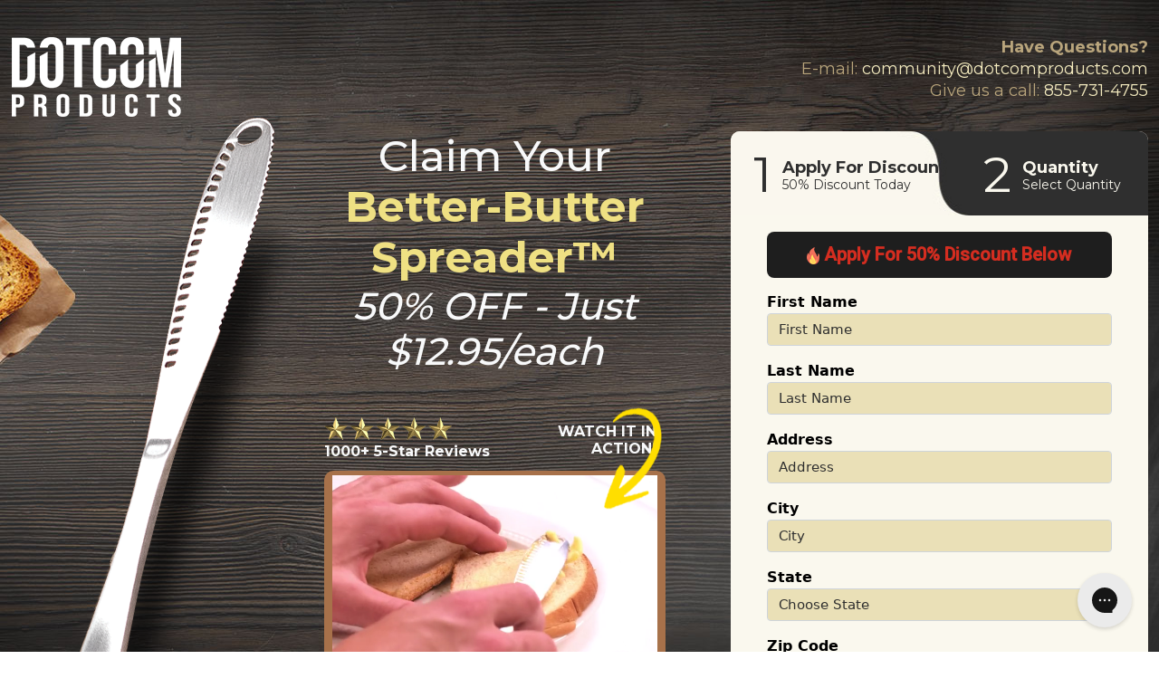

--- FILE ---
content_type: text/html; charset=UTF-8
request_url: https://betterbutterspreader.com/
body_size: 31935
content:
<!doctype html>
<html lang="en">
<head>
    <!-- Start VWO Async SmartCode -->
<script type='text/javascript'>
window._vwo_code = window._vwo_code || (function(){
var account_id=601447,
settings_tolerance=2000,
library_tolerance=2500,
use_existing_jquery=false,
is_spa=1,
hide_element='body',

// DO NOT EDIT BELOW THIS LINE //
f=false,d=document,code={use_existing_jquery:function(){return use_existing_jquery;},library_tolerance:function(){return library_tolerance;},finish:function(){if(!f){f=true;var a=d.getElementById('_vis_opt_path_hides');if(a)a.parentNode.removeChild(a);}},finished:function(){return f;},load:function(a){var b=d.createElement('script');b.src=a;b.type='text/javascript';b.innerText;b.onerror=function(){_vwo_code.finish();};d.getElementsByTagName('head')[0].appendChild(b);},init:function(){
window.settings_timer=setTimeout('_vwo_code.finish()',settings_tolerance);var a=d.createElement('style'),b=hide_element?hide_element+'{opacity:0 !important;filter:alpha(opacity=0) !important;background:none !important;}':'',h=d.getElementsByTagName('head')[0];a.setAttribute('id','_vis_opt_path_hides');a.setAttribute('type','text/css');if(a.styleSheet)a.styleSheet.cssText=b;else a.appendChild(d.createTextNode(b));h.appendChild(a);this.load('//dev.visualwebsiteoptimizer.com/j.php?a='+account_id+'&u='+encodeURIComponent(d.URL)+'&f='+(+is_spa)+'&r='+Math.random());return settings_timer; }};window._vwo_settings_timer = code.init(); return code; }());
</script>
<!-- End VWO Async SmartCode -->
<script>
var head = document.head;
var script = document.createElement('script');
script.type = 'text/javascript';
script.src = "https://209773.t.hyros.com/v1/lst/universal-script?ph=26314adae1e76d650c4427ee86ede9a1982d301dca6fed6482c742f20909f10b&tag=!clicked&ref_url=" + encodeURI(document.URL) ;
head.appendChild(script);
</script>
    <!-- Required meta tags -->
    <meta charset="utf-8">
    <meta name="viewport" content="width=device-width, initial-scale=1.0, maximum-scale=1.0, user-scalable=no" />
    <!-- Bootstrap CSS -->
    <link href="https://cdn.jsdelivr.net/npm/bootstrap@5.0.0-beta1/dist/css/bootstrap.min.css" rel="stylesheet" integrity="sha384-giJF6kkoqNQ00vy+HMDP7azOuL0xtbfIcaT9wjKHr8RbDVddVHyTfAAsrekwKmP1" crossorigin="anonymous">
    <link href="css/style.css?v2" rel="stylesheet" />
    <link rel="preconnect" href="https://fonts.gstatic.com">
    <link href="https://fonts.googleapis.com/css2?family=Montserrat:wght@300;400;500;600;700;800;900&display=swap" rel="stylesheet">
    <link rel="preconnect" href="https://fonts.gstatic.com">
    <link href="https://fonts.googleapis.com/css2?family=Roboto:wght@500&display=swap" rel="stylesheet">
    <link rel="icon" type="image/png" sizes="16x16" href="images/favicon.png?1768746818">
    <link rel="manifest" href="images/manifest.json">
    <meta name="msapplication-TileColor" content="#ffffff">
    <meta name="msapplication-TileImage" content="images/ms-icon-144x144.png">
    <meta name="theme-color" content="#ffffff">
    <!-- Magnific Popup core CSS file -->
    <link rel="stylesheet" href="css/magnific-popup.css">
    <title>Dot Com Products, INC</title>
    <script src="https://www.google.com/recaptcha/api.js" async defer></script>
    <!-- integration start -->
    <link rel="stylesheet" href="resources/css/styles.min.css">
    <!--<meta name="robots" content="noindex, nofollow">-->
<!-- Google Tag Manager -->
<script>(function(w,d,s,l,i){w[l]=w[l]||[];w[l].push({'gtm.start':
            new Date().getTime(),event:'gtm.js'});var f=d.getElementsByTagName(s)[0],
        j=d.createElement(s),dl=l!='dataLayer'?'&l='+l:'';j.async=true;j.src=
        'https://www.googletagmanager.com/gtm.js?id='+i+dl;f.parentNode.insertBefore(j,f);
    })(window,document,'script','dataLayer','GTM-MLNS7JZ');</script>
<!-- End Google Tag Manager -->
    
    <script type="text/javascript">
    (function(c,l,a,r,i,t,y){
        c[a]=c[a]||function(){(c[a].q=c[a].q||[]).push(arguments)};
        t=l.createElement(r);t.async=1;t.src="https://www.clarity.ms/tag/"+i;
        y=l.getElementsByTagName(r)[0];y.parentNode.insertBefore(t,y);
    })(window, document, "clarity", "script", "nkp7il53lx");
</script>
    
    <!-- integration end -->
    <script type="text/javascript">
        window._mfq = window._mfq || [];
        (function() {
            var mf = document.createElement("script");
            mf.type = "text/javascript"; mf.defer = true;
            mf.src = "//cdn.mouseflow.com/projects/8bfcc96c-d2f1-43be-9db2-6ee1ea798e97.js";
            document.getElementsByTagName("head")[0].appendChild(mf);
        })();
    </script>
    <style type="text/css">
        select::-ms-expand {display:block}
        select {-webkit-appearance:none;-moz-appearance:none;background:transparent;background-image:url("data:image/svg+xml;utf8,<svg fill='black' height='24' viewBox='0 0 24 24' width='24' xmlns='http://www.w3.org/2000/svg'><path d='M7 10l5 5 5-5z'/><path d='M0 0h24v24H0z' fill='none'/></svg>");background-repeat:no-repeat;background-position-x:100%;background-position-y:5px}
        .howitworks .feature3{padding-top:190px;padding-bottom:290px}
        .howitworks .feature4{padding-left:90px}

        .discount-btn a span {
            line-height: 38px;
        }
        @media (max-width: 575.98px) { 
            .product-knife img {
                display: none;
                max-width: 100px;
                margin-left: 200px;
                margin-bottom: -30px;
            }
            .discount-btn a span {
                line-height: normal;
            }
        }
    </style>
</head>
<body>
<!-- integration start -->
<noscript><iframe src="https://www.googletagmanager.com/ns.html?id=GTM-WZJMGPW" height="0" width="0" style="display:none;visibility:hidden"></iframe></noscript>
<!-- integration end -->
<!-- Header Start -->
<header class="bg-dark text-light">
    <div class="container-fluid">
        <div class="row logo-contact">
            <div class="col-sm-6"> <img src="images/logo.png?1768746818" alt="..."></div>
            <div class="col-sm-6 contact-us">
                <h5>Have Questions?</h5>
                <h6>E-mail: <span>community@dotcomproducts.com</span></h6>
                <h6>Give us a call:<span> 855-731-4755</span></h6>
            </div>
        </div>
    </div>
    <div class="container-fluid">
        <div class="row">
            <div class="col-md-7 butter-spreader">
                <div class="row">
                    <div class="col-auto knife"> <img data-src="images/knife_1.png" alt="" class="lazy img-fluid"> </div>
                    <div class="col text-center pt-3">
                        <h1>Claim Your<span class="ent-space"></span> <span class="clr-yellow">Better-Butter<span class="ent-space"></span>  Spreader™</span> <span class="sub-heading"><i>50% OFF - Just $12.95/each</i></span>
                        </h1>
                        <div class="row d-block d-sm-none" style="margin-top: 20px;margin-bottom: 20px;">
                            <div class="col-12 discount-btn"> <a href="#formbox" class="btn btn-lg text-center">View Pricing</a> </div>
                        </div>
                        <div class="product-knife text-center d-block d-lg-none"><img class="lazy" data-src="images/product-knife-mobile.png" alt="..."></div>
                        <div class="row pt-lg-5">
                            <div class="col-auto stars text-start">
                                <img data-src="images/star.png" alt="" class="lazy img-fluid"> <br>
                                <h3>1000+ 5-Star Reviews</h3>
                            </div>
                            <div class="col video-pointer align-self-center">
                                <h4> Watch It In <span></span> Action!</h4>
                                <img data-src="images/video_pointer.png" alt="" class="lazy img-fluid"> 
                            </div>
                        </div>
                        <div class="row">
                            <div class="col-12 pt-2 pb-4">
                                <div class="ratio ratio-16x9" >
                                    <video class="lazy header_video"  playsinline autoplay loop muted >
                                        <source type="video/mp4"  data-src="images/1.mp4">
                                        Your browser does not support the video tag.
                                    </video>
                                </div>
                            </div>
                        </div>

                        <div class="row pb-4">
                            <div class="col-4">
                                <img data-src="images/us_market.png" alt="" class="lazy img-fluid"> <br>
                                <h6>USA Owned &
                                    Operated
                                </h6>
                            </div>
                            <div class="col-4">
                                <img data-src="images/fast_shipp.png" alt="" class="lazy img-fluid"> <br>
                                <h6>Fast
                                    Delivery
                                </h6>
                            </div>
                            <div class="col-4">
                                <img data-src="images/satisfaction_gura.png" alt="" class="lazy img-fluid"> <br>
                                <h6>Satisfaction
                                    Guarantee
                                </h6>
                            </div>
                        </div>
                        <div class="row d-none d-sm-block d-md-none">
                            <div class="col-12 discount-btn"> <a href="#formbox" class="btn btn-lg text-center"> View Pricing </a> </div>
                        </div>
                    </div>
                </div>
            </div>
            <div class="col-md-5 pt-3">
                <div class="form-area ms-lg-5" id="formbox">
                    <div class="row grey-bg">
                        <div class="col-lg-7 col-6">
                            <div class="shipping">
                                <div class="row">
                                    <div class="col-auto align-self-center pe-0">
                                        <h5>1</h5>
                                    </div>
                                    <div class="col align-self-center">
                                        <h6>Apply For Discount <span>50% Discount Today</span></h6>
                                    </div>
                                </div>
                            </div>
                        </div>
                        <div class="col-lg-5 col-6">
                            <div class="quantity">
                                <div class="row">
                                    <div class="col-auto align-self-center pe-0">
                                        <h5>2</h5>
                                    </div>
                                    <div class="col align-self-center">
                                        <h6>Quantity <span>Select Quantity</span></h6>
                                    </div>
                                </div>
                            </div>
                        </div>
                    </div>
                    <div class="white-area">
                        <div class="inventory-status">
                            <div class="row">
                                <div class="col">
                                    <h2><img class="lazy" data-src="images/form_flame.png" alt="..."> <span>Apply For 50% Discount Below</span></h2>
                                </div>
                            </div>
                        </div>
                        <form action="" method="post" data-uitype="leadform" class="row g-3">
                                                        <div class="col-12">
                                <label style="color:#000;font-weight:bold;">First Name</label>
                                <input type='text' class="form-control" required name="firstName" value=""
                                    placeholder="First Name"/>
                            </div>
                            <div class="col-12">
                                <label style="color:#000;font-weight:bold;">Last Name</label>
                                <input type='text' class="form-control" required name="lastName" value=""
                                    placeholder="Last Name"/>
                            </div>
                            <div class="col-12">
                                <label style="color:#000;font-weight:bold;">Address</label>
                                <input type='text' class="form-control" id="gmap_autocomplete" required name="shippingAddress1"
                                    value="" placeholder="Address" />
                            </div>
                            <div class="col-12">
                                <label style="color:#000;font-weight:bold;">City</label>
                                <input type='text' class="form-control" required id="city" name="shippingCity" value=""
                                    placeholder="City"/>
                            </div>
                            <div class="col-12" style="display:none;">
                                <label style="color:#000;font-weight:bold;">State</label>
                                <select class="form-control" id="shippingCountry" name="shippingCountry" required>
                                </select>
                            </div>
                            <div class="col-12">
                                <label style="color:#000;font-weight:bold;">State</label>
                                <select class="form-control" id="shippingState" name="shippingState" required>
                                    <option disabled>Choose a state</option>
                                </select>
                            </div>
                            <div class="col-12">
                                <label style="color:#000;font-weight:bold;">Zip Code</label>
                                <input type='tel' class="form-control numeric-data" id="zip" required name="shippingZip"
                                    value="" maxlength="5" placeholder="Zipcode"/>
                            </div>
                            <div class="col-12">
                                <label style="color:#000;font-weight:bold;">Email</label>
                                <input type='email' class="form-control" required name="email" value=""
                                    placeholder="Email"/>
                            </div>
                            <div class="col-12">
                                <label style="color:#000;font-weight:bold;">Phone</label>
                                <input type='tel' class="form-control numeric-data" required name="phone" value=""
                                    placeholder="Phone"/>
                            </div>
                            <div class="col-12 text-center mt-4" style="display:none;">
                                <p> Secure 256-bit SSL Encryption</p>
                            </div>
                            <div class="col-12 text-center mt-4">
                            
                            <!--<div class="g-recaptcha" data-sitekey="6LczuOMjAAAAAFPJ3OcKXlxCG0xe9ZansVNYaKRu"></div>
                            <br>-->
                            
                            
                                <input type="submit" style="display:none;">
                                <button class="apply-btn" type="button" data-uitype="submit_button">Apply For 50% Discount<span>
                                    Select Quantity on Next Page</span></button>
                            </div>
                            <div class="col-12 text-center">
                            <small style="color: #c1c1c1; font-size: 11px;display:inline-block; line-height:12px;">By clicking the "Apply For 50% Discount" button above you also consent to receive email at the email address you provided, as well as prerecorded messages, autodialed phone calls and SMS text messages at the phone number you provided from Dot Com Products, Inc. You understand that your consent is not a condition of purchase.  See <a href="./terms/privacy.html" class="ajax-popup-link">Privacy Policy</a>.</small>
                                <hr>
                                <h3>Guranteed Safe Checkout</h3>
                                <img class="lazy" data-src="images/safe-checkout.jpg" alt="..."> 
                            </div>
                            <div class="col-12 text-center" style="display:none;">
                                <h4>By continuing to Checkout, you are agreeing to our<span></span> Terms of Use  and Privacy Policy</h4>
                                <hr>
                                <h3>Guranteed Safe Checkout</h3>
                                <img class="lazy" data-src="images/safe-checkout.jpg" alt="..."> 
                            </div>
                        </form>
                    </div>
                </div>
            </div>
        </div>
    </div>
</header>
<!-- Header Close -->
<!-- Section Start -->
<section class="changingway">
    <div class="container">
        <div class="row">
            <div class="col-lg-6">
                <div class="ratio ratio-16x9">
                    <video class="lazy" playsinline autoplay loop muted>
                        <source type="video/mp4"  data-src="images/auc.mp4">
                        Your browser does not support the video tag.
                    </video>
                </div>
            </div>
            <div class="col-lg-6">
                <h2>The 3-In-1 Butter Knife <span></span> That Is Changing The <span></span> Way We Breakfast </h2>
                <p>The Better-Butter  Spreader™ is the hottest kitchen<span></span> butter knife that is <strong>designed to transform cold butter<span></span> into smooth, spreadable butter in seconds—</strong> giving<span></span> you a delicious, enjoyable experience every time,<span></span> guaranteed!</p>
            </div>
        </div>
        <div class="row">
            <div class="col-12 text-center mt-lg-5 discount-btn"> <a href="#formbox" class="btn btn-lg text-center"> View Pricing</a> </div>
        </div>
    </div>
</section>
<!-- Section Close --> 
<!-- Section Start -->
<section class="stopdistroy">
    <div class="container-fluid">
        <div class="row">
            <div class="col-lg-6 align-self-center">
                <div class="easy-step d-block d-xxl-none"> <img class="lazy" data-src="images/easy-steps.png" alt="..."></div>
            </div>
            <div class="col-lg-6">
                <h2>Stop destroying your bread!<span></span> ...and start spreading chilled <span></span> butter with ease today </h2>
                <div class="row">
                    <div class="col-md-6">
                        <ul>
                            <li>
                                <div class="row">
                                    <div class="col-auto"> <img data-src="images/butter_cube.png" class="lazy img-fluid" alt=""> </div>
                                    <div class="col">
                                        <h5>Durable, thick, and made<span></span> with stainless steel</h5>
                                    </div>
                                </div>
                            </li>
                            <li>
                                <div class="row">
                                    <div class="col-auto"> <img data-src="images/butter_cube.png" class="lazy img-fluid" alt=""> </div>
                                    <div class="col">
                                        <h5>3-in-1 curler, slicer,<span></span> and  Spreader™</h5>
                                    </div>
                                </div>
                            </li>
                            <li>
                                <div class="row">
                                    <div class="col-auto"> <img data-src="images/butter_cube.png" class="lazy img-fluid" alt=""> </div>
                                    <div class="col">
                                        <h5>Ergonomic design for both <span></span> left and right-handed people</h5>
                                    </div>
                                </div>
                            </li>
                        </ul>
                    </div>
                    <div class="col-md-6">
                        <ul>
                            <li>
                                <div class="row">
                                    <div class="col-auto"> <img data-src="images/butter_cube.png" class="lazy img-fluid" alt=""> </div>
                                    <div class="col">
                                        <h5>Easy-to-use on chilled butter, <span></span> jam, and cheese</h5>
                                    </div>
                                </div>
                            </li>
                            <li>
                                <div class="row">
                                    <div class="col-auto"> <img data-src="images/butter_cube.png" class="lazy img-fluid" alt=""> </div>
                                    <div class="col">
                                        <h5>Wows guests with its beautiful <span></span> look and shine</h5>
                                    </div>
                                </div>
                            </li>
                            <li>
                                <div class="row">
                                    <div class="col-auto"> <img data-src="images/butter_cube.png" class="lazy img-fluid" alt=""> </div>
                                    <div class="col">
                                        <h5>100% satisfaction, 30-day <span></span> money-back guarantee</h5>
                                    </div>
                                </div>
                            </li>
                        </ul>
                    </div>
                </div>
                <div class="row">
                    <div class="col-12 text-left discount-btn"> <a href="#formbox" class="btn btn-lg text-center">View Pricing </a> 
                    </div>
                </div>
            </div>
        </div>
    </div>
</section>
<!-- Section Close --> 
<!-- Section Start -->
<section class="chilledbutter">
    <div class="container">
        <div class="row">
            <div class="col-12">
                <h2>The Better-Butter  Spreader™ Benefits!<span>(say that 3 times fast...)</span></h2>
            </div>
        </div>
        <div class="row">
            <div class="col-lg-4 bdr-btm">
                <p>
                <div class="ratio ratio-16x9">
                    <video class="lazy" playsinline autoplay loop muted>
                        <source type="video/mp4" data-src="images/c4.mp4">
                        Your browser does not support the video tag.
                    </video>
                </div>
                </p>
                <h3>Spreads Chilled Butter In <span></span>Seconds</h3>
                <p>Slotted-hole technology <strong> softens chilled butter into thin laces for spreading that feels effortless.</strong> No more waiting for the butter to soften, and no more rubbing an entire stick of butter on your toast before running out the door.</p>
            </div>
            <div class="col-lg-4 bdr-btm">
                <p>
                <div class="ratio ratio-16x9">
                    <video class="lazy" playsinline autoplay loop muted>
                        <source type="video/mp4" data-src="images/c2.mp4">
                        Your browser does not support the video tag.
                    </video>
                </div>
                </p>
                <h3>Advanced 3-In-1 <span></span>Design</h3>
                <p>Unique weighted design allows you to swirl, slice, and <strong>spread butter, peanut butter, jam, and cheese without frustration.</strong> Impress your guests with big decorative swirls of butter for restaurant-quality, texture and smoothness.</p>
            </div>
            <div class="col-lg-4">
                <p>
                <div class="ratio ratio-16x9">
                    <video class="lazy" playsinline autoplay loop muted>
                        <source type="video/mp4" data-src="images/c3.mp4">
                        Your browser does not support the video tag.
                    </video>
                </div>
                </p>
                <h3>Beautifully Made With <span></span>Stainless Steel</h3>
                <p>With its attention to detail and elegant sheen, <strong>The Better-Butter  Spreader™ can make any table setting look glamorous,</strong> attracting a lot of attention from family and friends.</p>
            </div>
        </div>
        <div class="row">
            <div class="col-12 text-center discount-btn"> <a href="#formbox" class="btn btn-lg text-center"> View Pricing </a> 
            </div>
        </div>
        <div class="satisfacton-badge"> <img data-src="images/satisfaction_gura_big.png" alt="" class="lazy img-fluid"></div>
    </div>
</section>
<!-- Section Close --> 
<!-- Section Start -->
<section class="testimonials">
    <div class="container">
        <div class="row">
            <div class="col-12">
                <h2>See Why Thousands Are Loving Their New <span>Better-Butter  Spreader™!</span> </h2>
            </div>
            <div class="col-12">
                <div id="DotcomproductSlider" class="carousel slide" data-bs-ride="carousel">
                    <ol class="carousel-indicators">
                        <li data-bs-target="#DotcomproductSlider" data-bs-slide-to="0" class="active"></li>
                        <li data-bs-target="#DotcomproductSlider" data-bs-slide-to="1"></li>
                        <li data-bs-target="#DotcomproductSlider" data-bs-slide-to="2"></li>
                        <li data-bs-target="#DotcomproductSlider" data-bs-slide-to="3"></li>
                        <li data-bs-target="#DotcomproductSlider" data-bs-slide-to="4"></li>
                        <li data-bs-target="#DotcomproductSlider" data-bs-slide-to="5"></li>
                    </ol>
                    <div class="carousel-inner">
                        <div class="carousel-item active">
                            <div class="row">
                                <div class="col-lg-2"></div>
                                <div class="col-auto pro-pic"> <img class="lazy" data-src="images/testimonial_pro_pic1.jpg" alt="..."> </div>
                                <div class="col align-self-center">
                                    <p>We have a set of these. GREAT for butter! Absolutely perfect. Margarine, cold stick, room temp stick, doesn’t matter! 
                                        <br>
                                        <br>
                                        <i>-Katt</i>
                                    </p>
                                </div>
                                <div class="col-lg-2"></div>
                            </div>
                        </div>
                        <div class="carousel-item">
                            <div class="row">
                                <div class="col-lg-2"></div>
                                <div class="col-auto pro-pic"> <img class="lazy" data-src="images/testimonial_pro_pic2.jpg" alt="..."> </div>
                                <div class="col align-self-center">
                                    <p>I have one and love it! 
                                        <br>
                                        <br>
                                        <i>-Roxanne </i>
                                    </p>
                                </div>
                                <div class="col-lg-2"></div>
                            </div>
                        </div>
                        <div class="carousel-item">
                            <div class="row">
                                <div class="col-lg-2"></div>
                                <div class="col-auto pro-pic"> <img class="lazy" data-src="images/testimonial_pro_pic3.jpg" alt="..."> </div>
                                <div class="col align-self-center">
                                    <p>THESE ARE AWESOME! Buy some while you can!!
                                        <br>
                                        <br>
                                        <i>-Darin </i>
                                    </p>
                                </div>
                                <div class="col-lg-2"></div>
                            </div>
                        </div>
                        <div class="carousel-item">
                            <div class="row">
                                <div class="col-lg-2"></div>
                                <div class="col-auto pro-pic"> <img class="lazy" data-src="images/testimonial_pro_pic4.jpg" alt="..."> </div>
                                <div class="col align-self-center">
                                    <p>I bought this and it's amazing!!!! Even in the butter dish overnight, in our pantry the butter hardens ( yes, it is cold here) it works!!
                                        <br>
                                        <br>
                                        <i>-Kari</i>
                                    </p>
                                </div>
                                <div class="col-lg-2"></div>
                            </div>
                        </div>
                        <div class="carousel-item">
                            <div class="row">
                                <div class="col-lg-2"></div>
                                <div class="col-auto pro-pic"> <img class="lazy" data-src="images/testimonial_pro_pic5.jpg" alt="..."> </div>
                                <div class="col align-self-center">
                                    <p>I have this, it takes thin slivers of hard butter and because the butter is in curly slivers, it spreads beautifully. This is a great gift for yourself or friends and family! 
                                        <br>
                                        <br>
                                        <i>-Mason </i>
                                    </p>
                                </div>
                                <div class="col-lg-2"></div>
                            </div>
                        </div>
                        <div class="carousel-item">
                            <div class="row">
                                <div class="col-lg-2"></div>
                                <div class="col-auto pro-pic"> <img class="lazy" data-src="images/testimonial_pro_pic6.jpg" alt="..."> </div>
                                <div class="col align-self-center">
                                    <p>My son bought this for me and it's amazing! 
                                        <br>
                                        <br>
                                        <i>-Diana </i>
                                    </p>
                                </div>
                                <div class="col-lg-2"></div>
                            </div>
                        </div>
                    </div>
                </div>
            </div>
        </div>
    </div>
</section>
<!-- Section Close --> 
<!-- Section Start -->
<section class="howitworks bg-dark text-light">
    <div class="container">
        <div class="row">
            <div class="col-12">
                <h2 class="text-center"> How The <span></span> Better-Butter  Spreader™ Works </h2>
            </div>
            <div class="col-12 d-block d-lg-none">
                <div class="mobile-pdt-feature"><img class="lazy" data-src="images/howitworks-bg.png" alt=""></div>
                <div  class="row bdr-right">
                    <div class="col-sm-6 bdr-space bdr-line">
                        <div class="row">
                            <div class="col-4 align-self-start">
                                <img class="lazy" data-src="images/mobile-tech1.png" alt="">
                            </div>
                            <div class="col ">
                                <p>Slotted-hole technology <strong>softens chilled butter into thin laces for spreading that feels effortless.</strong></p>
                            </div>
                        </div>
                    </div>
                    <div class="col-sm-6 bdr-space bdr-line">
                        <div class="row">
                            <div class="col-4 align-self-start">
                                <img class="lazy" data-src="images/mobile-tech2.png" alt="">
                            </div>
                            <div class="col align-self-center">
                                <p>The unique weighted design allows you to swirl, slice, and <strong>spread butter, peanut butter, jam, and cheese without frustration.</strong></p>
                            </div>
                        </div>
                    </div>
                    <div class="col-sm-6 bdr-line">
                        <div class="row">
                            <div class="col-4 align-self-start">
                                <img class="lazy" data-src="images/mobile-tech3.png" alt="">
                            </div>
                            <div class="col align-self-center">
                                <p>Top slotted hole produces thick strands of butter—great for artisan bread with soup!</p>
                            </div>
                        </div>
                    </div>
                    <div class="col-sm-6">
                        <div class="row">
                            <div class="col-4 align-self-start">
                                <img class="lazy" data-src="images/mobile-tech4.png" alt="">
                            </div>
                            <div class="col align-self-center">
                                <p>Serrated edge allows for easy cutting through loaves of bread without smashing.</p>
                            </div>
                        </div>
                    </div>
                </div>
            </div>
            <div class="col-12 d-none d-lg-block">
                <div class="row pdt-features">
                    <div class="col-md-6 col-xl-4 align-self-center product-pg">
                        <div class="row">
                            <div class="col-12 feature1">
                                <p>Slotted-hole technology <strong><span></span>softens chilled butter into<span></span> thin laces for spreading<span></span> that feels effortless.</strong></p>
                            </div>
                            <div class="col-12 feature2">
                                <p>The unique weighted<span></span> design allows you to swirl,<span></span> slice, and <strong>spread butter,<span></span> peanut butter, jam, and<span></span> cheese without<span></span> frustration.</strong></p>
                            </div>
                        </div>
                    </div>
                    <div class="col-xl-4 d-none d-xl-inline"> </div>
                    <div class="col-md-6  col-xl-4 align-self-center product-pg1">
                        <div class="row">
                            <div class="col-12 feature3">
                                <p>Top slotted hole produces thick strands of butter—great for artisan bread with soup!</p>
                            </div>
                            <div class="col-12 feature4">
                                <p>Serrated edge allows for easy cutting through loaves of bread without smashing.</p>
                            </div>
                        </div>
                    </div>
                </div>
            </div>
            <div class="col-12 text-center discount-btn"> <a href="#formbox" class="btn btn-lg text-center">View Pricing</a> 
            </div>
        </div>
    </div>
</section>
<!-- Section Close --> 
<!-- Section Start -->
<section class="videoblock">
    <div class="bb3"><img data-src="images/bb_3.png" alt="" class="lazy img-fluid"></div>
    <div class="container text-center">
        <div class="row">
            <div class="col-12">
                <h2>Watch The Better-Butter <span></span>  Spreader™ In Action!</h2>
                <div class="row">
                    <div class="col-6 m-auto">
                        <div class="ratio ratio-16x9" >
                            <video class="lazy header_video"  playsinline autoplay loop muted >
                                <source type="video/mp4" data-src="images/1.mp4">
                                Your browser does not support the video tag.
                            </video>
                        </div>
                    </div>
                </div>
                <div class="row">
                    <div class="col-12 text-center discount-btn"> <a href="#formbox" class="btn btn-lg text-center">View Pricing </a> 
                    </div>
                </div>
                <h3>Every Order Comes With A No-Fuss, <span></span> 30-Day Money-Back Guarantee </h3>
            </div>
        </div>
    </div>
    <div class="bb4"><img data-src="images/bb_4.png" alt="" class="lazy img-fluid ms-auto d-block"></div>
</section>
<!-- Section Close --> 
<!-- Section Start -->
<section class="faq">
    <div class="guarantee-badge"><img class="lazy" data-src="images/money-back-guarantee.png" alt="..."></div>
    <div class="container">
        <div class="row">
            <div class="col-12">
                <h2 class="text-center">FAQs</h2>
            </div>
            <div class="col-1"></div>
            <div class="col-10">
                <div class="accordion" id="accordionExample">
                    <div class="accordion-item">
                        <h3 class="accordion-header" id="headingOne1">
                            <button class="accordion-button" type="button" data-bs-toggle="collapse" data-bs-target="#collapseOne1" aria-expanded="true" aria-controls="collapseOne1"> What is the price of the Better Butter Spreader? </button>
                        </h3>
                        <div id="collapseOne1" class="accordion-collapse collapse show" aria-labelledby="headingOne" data-bs-parent="#accordionExample">
                            <div class="accordion-body">
                            <p>The price of the Better Butter Spreaders currently fluctuate week to week and has become a competitive market which is why we ask you fill in your information to reveal the price above. Just enter your name along with your credentials and press the orange button "Apply For 50% Discount" to then view the discounted pricing. 
If you'd rather not enter your information you can also call us direct Monday - Friday 9AM-5PM CST 855-731-4755 and we'd be happy to answer any questions you have!</p>

                            </div>
                        </div>
                    </div>
                    <div class="accordion-item">
                        <h3 class="accordion-header" id="headingOne">
                            <button class="accordion-button" type="button" data-bs-toggle="collapse" data-bs-target="#collapseOne" aria-expanded="true" aria-controls="collapseOne"> What makes this different than any ol’ butter knife? </button>
                        </h3>
                        <div id="collapseOne" class="accordion-collapse collapse" aria-labelledby="headingOne" data-bs-parent="#accordionExample">
                            <div class="accordion-body">
                                <p>The Better-Butter Spreader™ is a 3-in-1 kitchen knife that softens chilled butter into swirls, curls, and laces for restaurant-style butter that spreads smooth on toast or bread.               </p>
                                <p>     No more trying to drag cold butter across your bread and shredding it to pieces...              </p>
                                <p>  The Better-Butter Spreader™ works so well, some of our customers have even said, “...it makes butter spread like margarine!”
                                </p>
                            </div>
                        </div>
                    </div>
                    <div class="accordion-item">
                        <h3 class="accordion-header" id="headingTwo">
                            <button class="accordion-button collapsed" type="button" data-bs-toggle="collapse" data-bs-target="#collapseTwo" aria-expanded="false" aria-controls="collapseTwo"> Why not just use a cheese grater? </button>
                        </h3>
                        <div id="collapseTwo" class="accordion-collapse collapse" aria-labelledby="headingTwo" data-bs-parent="#accordionExample">
                            <div class="accordion-body">
                                <p>Cheese graters work “OK,” but most of our customers agree they like the versatile and easy-to-use design of The Better-Butter Spreader™ MORE than their bulky cheese grater.</p>
                                <p>   Plus, the slots on The Better-Butter Spreader™ are designed for a smaller, “shoestring lace” which makes for an easier spread on toast and bread with zero clumping.</p>
                                <p>   Not to mention, The Better-Butter Spreader™ is 10X easier and faster to clean than your typical cheese grater.
                                </p>
                            </div>
                        </div>
                    </div>
                    <div class="accordion-item">
                        <h3 class="accordion-header" id="headingThree">
                            <button class="accordion-button collapsed" type="button" data-bs-toggle="collapse" data-bs-target="#collapseThree" aria-expanded="false" aria-controls="collapseThree"> How does The Better-Butter  Spreader™ work? </button>
                        </h3>
                        <div id="collapseThree" class="accordion-collapse collapse" aria-labelledby="headingThree" data-bs-parent="#accordionExample">
                            <div class="accordion-body">
                                <p>To watch our video demonstration, click or tap <a href="">here</a> </p>
                            </div>
                        </div>
                    </div>
                    <div class="accordion-item">
                        <h3 class="accordion-header" id="headingFour">
                            <button class="accordion-button collapsed" type="button" data-bs-toggle="collapse" data-bs-target="#collapseFour" aria-expanded="false" aria-controls="collapseFour"> Can I just get The Better-Butter  Spreader™on Amazon? </button>
                        </h3>
                        <div id="collapseFour" class="accordion-collapse collapse" aria-labelledby="headingFour" data-bs-parent="#accordionExample">
                            <div class="accordion-body">
                                <p>No. The Better-Butter Spreader™ can only be found here on its official website and is shipped directly from Boise, Idaho. </p>
                                <p>    There are many cheaply-made “knock-offs” being sold on Amazon by possible unauthorized sellers. We’ve heard countless horror stories of people being lied to and then unable to get their money back...</p>
                                <p>    We care about our customers and their experience. That’s why we offer a no-questions-asked, 30-day money-back guarantee. 
                                </p>
                            </div>
                        </div>
                    </div>
                    <div class="accordion-item">
                        <h3 class="accordion-header" id="headingFive">
                            <button class="accordion-button collapsed" type="button" data-bs-toggle="collapse" data-bs-target="#collapseFive" aria-expanded="false" aria-controls="collapseFive"> What’s the quality of The Better-Butter  Spreader™? </button>
                        </h3>
                        <div id="collapseFive" class="accordion-collapse collapse" aria-labelledby="headingFive" data-bs-parent="#accordionExample">
                            <div class="accordion-body">
                                <p>The Better-Butter Spreader™ is made with 18/10 stainless steel and feels comfortable for both left and right-handed people.</p>
                            </div>
                        </div>
                    </div>
                    <div class="accordion-item">
                        <h3 class="accordion-header" id="headingSix">
                            <button class="accordion-button collapsed" type="button" data-bs-toggle="collapse" data-bs-target="#collapseSix" aria-expanded="false" aria-controls="collapseSix"> How big is The Better-Butter  Spreader™? </button>
                        </h3>
                        <div id="collapseSix" class="accordion-collapse collapse" aria-labelledby="headingSix" data-bs-parent="#accordionExample">
                            <div class="accordion-body">
                                <p>The Better-Butter Spreader™ is 8 inches long and can fit inside any utensil drawer. It has a 4-inch blade and a 4-inch handle, making it comfortable to curl, slice, and spread.
                                </p>
                            </div>
                        </div>
                    </div>
                    <div class="accordion-item">
                        <h3 class="accordion-header" id="headingSeven">
                            <button class="accordion-button collapsed" type="button" data-bs-toggle="collapse" data-bs-target="#collapseSeven" aria-expanded="false" aria-controls="collapseSeven"> How should I hold The Better-Butter  Spreader™ 
                            to get those laces of butter? </button>
                        </h3>
                        <div id="collapseSeven" class="accordion-collapse collapse" aria-labelledby="headingSeven" data-bs-parent="#accordionExample">
                            <div class="accordion-body">
                                <p>We found it best to hold the knife “almost” flat against the stick of butter and then slowly drag the knife towards you. 
                                </p>
                            </div>
                        </div>
                    </div>
                    <div class="accordion-item">
                        <h3 class="accordion-header" id="headingEight">
                            <button class="accordion-button collapsed" type="button" data-bs-toggle="collapse" data-bs-target="#collapseEight" aria-expanded="false" aria-controls="collapseEight"> What if I’m not satisfied with my purchase? 
                            </button>
                        </h3>
                        <div id="collapseEight" class="accordion-collapse collapse" aria-labelledby="headingEight" data-bs-parent="#accordionExample">
                            <div class="accordion-body">
                                <p>No worries! We make it easy for you to return your item for a full refund. Simply email us at: community@dotcomproducts.com or call us toll-free at 855-731-4755 within 30 days of purchase and we’ll return your investment within 48 hours. </p>
                                <p>  We pride ourselves on giving every customer the best experience possible. However, if you are not satisfied in any way, then you can return your item for a full refund with zero hassle.
                                </p>
                            </div>
                        </div>
                    </div>
                    <div class="accordion-item">
                        <h3 class="accordion-header" id="headingNineA">
                            <button class="accordion-button collapsed" type="button" data-bs-toggle="collapse" data-bs-target="#collapseNineA" aria-expanded="false" aria-controls="collapseNineA"> Is The Better-Butter Spreader™ dishwasher safe? 
                            </button>
                        </h3>
                        <div id="collapseNineA" class="accordion-collapse collapse" aria-labelledby="headingNineA" data-bs-parent="#accordionExample">
                            <div class="accordion-body">
                                <p>Yes! It’s made with premium stainless steel that is durable, dish-washer safe, and will last you forever.
                                </p>
                            </div>
                        </div>
                    </div>
                    <div class="accordion-item">
                        <h3 class="accordion-header" id="headingNineB">
                            <button class="accordion-button collapsed" type="button" data-bs-toggle="collapse" data-bs-target="#collapseNineB" aria-expanded="false" aria-controls="collapseNineB"> Which package of The Better-Butter  Spreader™ 
                            should I purchase? </button>
                        </h3>
                        <div id="collapseNineB" class="accordion-collapse collapse" aria-labelledby="headingNineB" data-bs-parent="#accordionExample">
                            <div class="accordion-body">
                                <p>Yes! It’s made with premium stainless steel that is durable, dish-washer safe, and will last you forever.
                                </p>
                            </div>
                        </div>
                    </div>
                    <div class="accordion-item">
                        <h3 class="accordion-header" id="headingTen">
                            <button class="accordion-button collapsed" type="button" data-bs-toggle="collapse" data-bs-target="#collapseTen" aria-expanded="false" aria-controls="collapseTen"> Do you have a money-back guarantee if I don’t love it? </button>
                        </h3>
                        <div id="collapseTen" class="accordion-collapse collapse" aria-labelledby="headingTen" data-bs-parent="#accordionExample">
                            <div class="accordion-body">
                                <p>Absolutely! We are so confident you’ll love your brand new Better-Butter Spreader™ we offer a no-questions-asked, 110% satisfaction guarantee or your money back. </p>
                                <p>   That means if you do not fall in love with your Better-Butter Spreader™ within 30 days of purchase, then you can return your order and we’ll even pay for the shipping costs.
                                </p>
                            </div>
                        </div>
                    </div>
                </div>
            </div>
            <div class="col-1"></div>
        </div>
    </div>
</section>
<!-- Section Close --> 

<!-- Footer Start -->
<footer class="bg-dark text-light">
    <div class="container">
        <div class="row">
            <div class="col-12 text-center">
                <ul>
                    <li class="list-inline-item"><a href="./terms/privacy.html" class="ajax-popup-link">Privacy Policy </a></li>
                    <li>|</li>
                    <li class="list-inline-item"><a href="./terms/terms.html" class="ajax-popup-link">Terms & Conditions </a></li>
                    <li>|</li>
                    <li class="list-inline-item"><a href="./terms/return.html" class="ajax-popup-link">Return Policy </a></li>
                    <li>|</li>
                                        <!-- <li class="list-inline-item"><a href="./form.html" class="ajax-popup-link">Become an Affiliate </a></li> -->
                    <li class="list-inline-item"><a target="_blank" href="https://affiliates.dotcomproducts.com/#contact-frm" class="">Become an Affiliate </a></li>
                                    </ul>
                <p>© Copyright 2026 Dot Com Product, INC</p>
            </div>
        </div>
    </div>
</footer>
<!-- Footer Close -->
<!-- integration start -->
<!-- Modal -->
<div class="modal-container" data-uitype="modal-container" style="display: none;">
    <div class="custom-modal" id="loadingModal" tabindex="-1">
        <div class="custom-modal-dialog custom-modal-dialog-centered" role="document">
            <div class="custom-modal-content">
                <div class="custom-modal-body">
                    <div class="text-center">
                        <img src="[data-uri]" style="width: 250px;margin:auto">
                    </div>
                    <div class="text-center loading-message" style="padding-bottom:20px;">
                    Loading<br> This may take up to 30 seconds
                    </div>
                </div>
            </div>
        </div>
    </div>
</div><script src="resources/js/code.min.js"></script>
<script type="text/javascript">
    var selectedCountry = 'US';
    var selectedState = '';
    $(function () {
        $.post("resources/ajax.php?call=importclick", {'pageType': 'leadPage'});
    });
</script>
<script>
$(document).ready(function () {
    $(".numeric-data").on("keyup blur input propertychange",function (event) {    
        var value = $(this).val();
        var regex_cell = /[^[0-9]]*/gi;
        var new_value = value.replace(regex_cell, '');
        $(this).val(new_value);
    });
});
</script>
<script>
      function logElementEvent(eventName, element) {
        console.log(Date.now(), eventName, element.getAttribute("data-src"));
      }

      var callback_enter = function (element) {
        logElementEvent("🔑 ENTERED", element);
      };
      var callback_exit = function (element) {
        logElementEvent("🚪 EXITED", element);
      };
      var callback_loading = function (element) {
        logElementEvent("⌚ LOADING", element);
      };
      var callback_loaded = function (element) {
        logElementEvent("👍 LOADED", element);
      };
      var callback_error = function (element) {
        logElementEvent("💀 ERROR", element);
        element.src =
          "https://via.placeholder.com/440x560/?text=Error+Placeholder";
      };
      var callback_finish = function () {
        logElementEvent("✔️ FINISHED", document.documentElement);
      };
      var callback_cancel = function (element) {
        logElementEvent("🔥 CANCEL", element);
      };

      window.lazyLoadOptions = {
        threshold: 0,
        // Assign the callbacks defined above
        callback_enter: callback_enter,
        callback_exit: callback_exit,
        callback_cancel: callback_cancel,
        callback_loading: callback_loading,
        callback_loaded: callback_loaded,
        callback_error: callback_error,
        callback_finish: callback_finish
      };
      window.addEventListener(
        "LazyLoad::Initialized",
        function (e) {
          console.log(e.detail.instance);
        },
        false
      );
    </script>
<script
  async
  src="https://cdn.jsdelivr.net/npm/vanilla-lazyload@17.3.1/dist/lazyload.min.js"
></script>
<script src="resources/js/lead.js?v=2"></script>
<script src="https://cdnjs.cloudflare.com/ajax/libs/popper.js/1.14.7/umd/popper.min.js" integrity="sha384-UO2eT0CpHqdSJQ6hJty5KVphtPhzWj9WO1clHTMGa3JDZwrnQq4sF86dIHNDz0W1" crossorigin="anonymous"></script> 
<script src="https://cdn.jsdelivr.net/npm/bootstrap@5.0.0-beta1/dist/js/bootstrap.bundle.min.js" integrity="sha384-ygbV9kiqUc6oa4msXn9868pTtWMgiQaeYH7/t7LECLbyPA2x65Kgf80OJFdroafW" crossorigin="anonymous"></script>
<script src="https://cdn.cappedoutsocial.com/widget/js/popup-d425836549638b36e25897353449ad645fc1b1d8.js"></script>

  <!--Gorgias Chat Widget Start--><script id="gorgias-chat-widget-install-v2" src="https://config.gorgias.chat/gorgias-chat-bundle-loader.js?applicationId=25247"></script><!--Gorgias Chat Widget End-->

  <script type="text/javascript">
    //DO NOT REMOVE - DRIVES REVENUE
    var AddShoppersWidgetOptions = { 'loadCss': false, 'pushResponse': false };
    (!function(){
        var t=document.createElement("script");
        t.type="text/javascript",
        t.async=!0,
        t.id="AddShoppers",
        t.src="https://shop.pe/widget/widget_async.js#68e7c5a8ee76b58055be8b44",
        document.getElementsByTagName("head")[0].appendChild(t)
    }());
</script>

</body>
</html>

--- FILE ---
content_type: text/css
request_url: https://betterbutterspreader.com/css/style.css?v2
body_size: 6514
content:
img {
	max-width: 100%;
}
body {
	background-color: #ffffff;
	
}
h1, h2, h3, h4, h5, h6,p {
	font-family: 'Montserrat', sans-serif;
	margin: 0px;
}
.container-fluid {
  max-width: 1450px;
}
header {
	background-image: url(../images/header-bg.jpg);
	background-position: center top;
	background-repeat: no-repeat;
	padding-top: 40px;
	padding-bottom: 80px;
}

button
{ outline:none !important;
}


.checkout header {
	background-image: url(../images/header-bg_checkout.jpg);
	background-position: center top;
	background-repeat: no-repeat;
	padding-top: 40px;
	padding-bottom: 80px;
}

header.upsell, section.upsell {
	padding-top:20px;
	padding-bottom: 20px;
}

.header_video{
	border: 5px solid #a7714a;
	background-color: #a7714a;
	border-radius: 10px;
	overflow: hidden;
	z-index: 1;
}
header .logo-contact h5{
	font-weight: 700;
	font-size: 18px;
	line-height: 24px;
	color: #b9a57c;
}
header .logo-contact h6{
	font-weight: 400;
	font-size: 18px;
	line-height: 24px;
	color: #b9a57c;
}
header .logo-contact h6 span{
	color: #f3eabe;
}
header .butter-spreader h1{
	font-weight: 500;
	font-size: 52px;
}
header .butter-spreader h1 .ent-space{
	display: block;
}
header .butter-spreader h1 .clr-yellow{
	font-weight: 700;
	color: #efe083;
}
header .butter-spreader h1 .sub-heading{
	display: block;
	font-size: 42px;
}
header .butter-spreader h3{
	font-weight: 700;
	font-size: 26px;
	line-height: 58px;
}
header .butter-spreader h4{
	font-weight: 700;
	font-size: 20px;
	text-transform: uppercase;
	text-align: right;
	padding-right: 25px;
}
header .butter-spreader h4 span{
	display: block;
}
header .butter-spreader .video-pointer img {
    position: absolute;
	margin-top: -75px;
	z-index: 9;
}
header .butter-spreader h6{
	font-weight: 600;
	font-size: 14px;
	color: #eae0b7;
}
.discount-btn a {
	font-weight: 700;
	font-size: 40px;    padding:10px 20px;
	color: #fff !important;
	background-image: url(../images/btn_bg.png);
	background-position: center top;
	background-repeat: no-repeat;
	background-size: cover;
}
.discount-btn a span{
	font-size: 15px;
	display: block;
}
header .form-area{
	background-color: #faf8ee;
	border-radius: 10px !important;
	padding-bottom: 45px;
	overflow: hidden;
}
header .form-area h5{
	font-weight: 400;
	font-size: 55px;
}
header .form-area h6{
	font-weight: 700;
	font-size: 18px;
}
header .form-area h6 span{
	display: block;
	font-weight: 400;
	font-size: 14px;
}



header .form-area .grey-bg{
		background-image: url(../images/form-label.jpg);
	background-position: center  top;
	background-repeat: no-repeat;
		padding-right: 25px;
	padding-left: 25px;
	padding-top: 15px;
	padding-bottom: 15px;
}

.checkout  .form-area .grey-bg{
	background-image: url(../images/form-label_checkout.jpg);

}
header .form-area .shipping{
	color: #2f2f2f;
	
}
header .form-area .quantity{
	color: #faf8ee;
}
header .form-area .white-area{
	padding-left: 40px;
	padding-right: 40px;
}
header .form-area .white-area .inventory-status{
	background-color: #1e1e1e;
	border-radius: 8px;
	padding-top: 3px;
padding-bottom: 3px;
	margin-top: 15px;
	margin-bottom: 15px;
}
header .form-area .white-area h2{
	font-family: 'Roboto', sans-serif;
	font-weight: 600;
	font-size: 20px;
	line-height: 45px;
	color: #24906d;
	text-align: center;
}
header .form-area .white-area h2 span{
	color: #d42d20;
}
header .form-area .form-control,.form-select {
	font-weight: 500;
	font-size: 15px;
	color: #2f2f2f !important;
	background-color: #eae0b7;
}
header .form-area .form-control::placeholder {
	color: #2f2f2f !important;
	opacity: 1;
}
header .form-area p{
	font-weight: 600;
	font-size: 14px;
	color: #2f2f2f;
	
}
header .form-area .apply-btn {
	font-weight: 700;
	font-size: 30px;
	line-height: 30px;
	color: #fff !important;
	background-image: url(../images/btn_bg.png);
	background-position: center top;
	background-repeat: no-repeat;
	background-size: cover;
width: 458px;
height: 93px;
max-width: 100%;
padding-top: 8px;
padding-bottom: 8px;
border: none;
border-radius:13px;
}
header .form-area .apply-btn span {
	font-size: 21px;
	display: block;
}

.checkout header .form-area .apply-btn span {
	font-size: 16px;
	display: block;
}

.quantity a {
	color: #f8f9fa;
	text-decoration: none;
}

.quantity a:hover {
	color: #efe083;
	text-decoration: none;
}

header .form-area h4 {
	font-weight: 500;
	font-size: 12px;
	color: #2f2f2f;
}
header .form-area h4 span{
	display: block;
}
header .form-area h3 {
	font-weight: 500;
	font-size: 22px;
	color: #b2a77a;
	padding-bottom: 15px;
}
header .form-area hr {
	border: 1px solid #c0b586;
	opacity: 1;
	margin-top: 30px;
    margin-bottom: 30px;
}
.changingway h2{
	font-weight: 700;
	font-size: 38px;
	line-height: 43px;
	color: #000000;
}
.changingway h2 span{
	display: block;
}
.changingway p{
	font-weight: 500;
	font-size: 20px;
	line-height: 28px;
	color: #000;
	padding-top: 20px;
}
.changingway p span{
	display: block;
}
.stopdistroy {
	background-image: url(../images/stopdistroy-bg.jpg);
	background-position: center top;
	background-repeat: no-repeat;
}
.stopdistroy ul {
	padding-left: 0px;
	margin: 0px;
}
.stopdistroy ul li {
	list-style: none;
}
.stopdistroy h2{
	font-weight: 700;
	font-size: 38px;
	line-height: 43px;
	color: #000000;
	padding-bottom: 40px;
}
.stopdistroy h2 span{
	display: block;
}
.stopdistroy h5{
	font-weight: 700;
	font-size: 16px;
	color: #000;
}
.stopdistroy h5 span{
	display: block;
}
.stopdistroy .discount-btn{
	padding-top: 40px;
}
.chilledbutter h2{
	font-weight: 700;
	font-size: 52px;
	color: #ab6042;
	text-align: center;
	padding-bottom: 40px;
}
.chilledbutter h2 span{
	display: block;
	font-size: 40px;
	color: #000;
}
.chilledbutter h3{
	font-weight: 600;
	font-size: 28px;
	color: #000;
	padding-top: 20px;
	padding-bottom: 20px;
}
.chilledbutter h3 span{
	display: block;
}
.chilledbutter p{
	font-weight: 400;
	font-size: 16px;
	color: #000;
}
.chilledbutter .satisfacton-badge img {
    position: absolute;
    right: 0px;
    top: auto;
}
.chilledbutter .discount-btn{
	padding-top: 40px;
}
.testimonials{
	  -webkit-box-shadow: inset 0 20px 20px -20px rgba(0,0,0,0.2);
    -moz-box-shadow: inset 0 20px 20px -20px rgba(0,0,0,0.2);
    box-shadow: inset 0 20px 20px -20px rgba(0,0,0,0.2);
	padding-bottom: 80px;
}
.testimonials h2{
	font-weight: 700;
	font-size: 40px;
	color: #000;
	text-align: center;
	padding-bottom: 40px;
}
.testimonials h2 span{
	display: block;
	font-size: 52px;
	color: #ab6042;
}
.testimonials p{
	font-weight: 500;
	font-size: 20px;
	line-height: 28px;
	color: #000;
}
.testimonials .carousel-indicators li {
	background-color: #cfcfcf;
	width: 15px;
	height: 15px;
	border-radius: 100%;
	margin-left: 5px;
	margin-right: 5px;
}
.testimonials .carousel-indicators li.active {
	background-color: #d97414;
}
.testimonials .carousel-indicators {
	bottom: -45px;
}
.howitworks .pdt-features{
	background-image: url(../images/howitworks-bg.png);
	background-position: center center;
	background-repeat: no-repeat;
	height: 920px;
}
.howitworks h2{
	font-weight: 700;
	font-size: 38px;
	line-height: 43px;
	color: #f1efe9;
}
.howitworks h2 span{
	display: block;
	font-weight: 500;
	font-size: 20px;
	line-height: 28px;
}
.howitworks p span{
	display: block;
}
.howitworks p span{
	display: block;
}
.howitworks .feature1 {
    margin-top: 240px;
    text-align: end;
	padding-right: 55px;
}
.howitworks .feature2 {
    margin-top: 300px;
    text-align: end;
    padding-right: 180px;
}
.howitworks .feature3 {
    padding-top: 610px;
    padding-left: 90px;
}
.videoblock h2{
	font-weight: 700;
	font-size: 38px;
	line-height: 43px;
	color: #202224;
	text-align: center;
	padding-bottom: 25px;
}
.videoblock h2 span{
	display: block;
}
.videoblock h3 {
	font-weight: 700;
	font-size: 28px;
	color: #000;
	text-align: center;
}
.videoblock h3 span{
	display: block;
}
.videoblock .bb3 img {
    position: absolute;
    margin-top: -290px;
}
.videoblock .bb4 img {
    position: absolute;
    right: 0;
    margin-top: -350px;
}
.videoblock .discount-btn a {
	margin-top: 25px;
	margin-bottom: 25px;
}
.faq{
	-webkit-box-shadow: inset 0 20px 20px -20px rgba(0,0,0,0.2);
    -moz-box-shadow: inset 0 20px 20px -20px rgba(0,0,0,0.2);
    box-shadow: inset 0 20px 20px -20px rgba(0,0,0,0.2);
}
.faq .guarantee-badge img {
    position: absolute;
    left: 110px;
    margin-top: -180px;
}

.faq h2{
	font-weight: 700;
	font-size: 38px;
	line-height: 43px;
	color: #000;
	padding-bottom: 25px;
}
.faq  h3 .accordion-button {
	font-weight: 600;
	font-size: 24px;
	line-height: 48px;
	color: #000;
	border: none;
background-color: #f8f9fb;
}
.faq .accordion-item p {
	font-weight: 400;
	font-size: 18px;
	line-height: 28px;
	color: #191d23 !important;
}
.faq .accordion-button:not(.collapsed) {
    background-color: #f8f9fb;
}
.faq .accordion-item .accordion-body {
    background-color: #f8f9fb;
}
.faq .accordion-item {
    margin-bottom: 10px;
}
.faq .accordion-button::after {
    background-image: url("../images/add.png");
}
.faq .accordion-button:not(.collapsed)::after {
    background-image: url("../images/minus.png");
    transform: rotate(180deg);
}
section, footer {
  padding-top: 80px;
  padding-bottom: 80px;
}
footer ul{
	padding-left: 0px;
}
footer ul li{
	list-style: none;
	display: inline-block;
	padding-left: 5px;
	padding-right: 5px;
}
footer ul li a{
	font-weight: 400;
	font-size: 18px;
	line-height: 30px;
	color: #e9e4da;
	text-decoration: none;
}
footer p{
	font-size: 18px;
	line-height: 30px;
	color:#e9e4da;
}
.contact-us{
		text-align: end;
	}

section.upsell .discount-btn a {
	background-image: none;
	background-color: #d97414;
	border: solid 1px #ab6042;
	display: block;
	padding: 8px;
	border-radius: 10px;
	text-decoration: none;
}

section.upsell {
	max-width: 1000px;
	margin: auto;
}

section.upsell h2 {

    font-size: 42px;
    color: #ab6042;
    text-align: center;
    padding-top: 20px;	
	padding-bottom: 0px;	
}

section.upsell h3 {
    font-weight: 400;
    font-size: 27px;
    color: #000;
    padding-top: 20px;
    padding-bottom: 0px;
}

section.upsell .discount-btn {
    padding-top: 10px ;
}

.checkout .form-check.active {
    font-weight: 700;
    color: #000 !important;
    background-color: #ffde00;
    -webkit-box-shadow: 3px 3px 0px 0px rgb(50 50 50 / 30%);
    -moz-box-shadow: 3px 3px 0px 0px rgba(50, 50, 50, 0.3);
    box-shadow: 3px 3px 0px 0px rgb(50 50 50 / 30%);
}

.checkout  .product-head {
    background-color: #000;
    padding: 10px;
    border-radius: 8px;
}

.checkout  .setect-product label {
    display: inline-block;
    width: 100%;
	cursor: pointer;
}
.checkout 
.product-head h5 {
    font-family: 'Roboto', sans-serif;
    font-size: 18px;
    font-weight: 700;
    color: #fff;
}
.checkout .form-check h5 {
    font-family: 'Roboto', sans-serif;
    font-size: 18px;
    font-weight: 400;
    color: #060202;
}
.checkout .price-listed .form-check {
    padding-top: 15px;
    padding-bottom: 15px;
    padding-left: 35px;
    padding-right: 14px;
    border-bottom: 1px solid #d3d3d3;
}
.checkout .form-check.active h5 {
    color: #000 !important;
}
.checkout .form-check {
	color: black;
}

.checkout .testimonials {
	position: relative;
	margin-top: -150px !important;
}


.checkout .address-verification {
    padding-top: 20px;
    padding-bottom: 20px;
}

.checkout  .final-payment-info {
    border: 1px solid #dfdfdf;
    border-radius: 5px;
}

.checkout .final-payment-info .credit-card, .checkout .final-payment-info .paypal, .checkout .final-payment-info .amazon {
    background-color: #f7f7f7;
    padding: 15px;
    font-family: 'Roboto', sans-serif;
    font-size: 16px;
}

.checkout  .final-payment-info .credit-details {
    padding: 15px;

	background: #ffffff;
}

.small-txt{
	font-size:13px !important;
	line-height: 14px;
}

.checkout .card {
	background-color: #ffffd6;
	border: dashed 2px #e2dbb6;
}

header.bg-dark{
	background-color: #000000 !important;
}

.checkout .testimonials p{
	color:#ffffff;
}

@media (max-width: 575.98px) { 

	.product-knife img {
		max-width: 100px;
		margin-left: 200px;
	}
.logo-contact img{
	max-width: 130px;
}

header .logo-contact h5, header .logo-contact h6{
	font-size: 16px;
    line-height: 18px;
}
	section.upsell img {
		width: 200px;
	}

	section.upsell h2 span {
		font-size: 17px;
	}

	.logo-contact {
    text-align: center !important;
}
	.contact-us{
		text-align: center !important;
	}
	.knife {
    display: none;
}
	header {
    padding-top: 15px;
    padding-bottom: 80px;
}
	header .butter-spreader h1 {
    font-size: 30px;
}
	header .butter-spreader h1 .sub-heading {
    font-size: 26px;
}
	.product-knife img {
    max-width: 60%;
    margin-top: 15px;
}
	header .butter-spreader h3 {
    font-size: 16px;
    line-height: 40px;
}
	.stars {
    max-width: 60%;
}
	.stars img {
    max-width: 75%;
}
	header .butter-spreader h4 {
    font-size: 14px;
	}
	header .butter-spreader .video-pointer img {
    position: absolute;
    margin-top: -65px;
		top:auto;
		right: 0px;
}
	.discount-btn a {
    font-size: 20px;
	}
	.discount-btn a span {
    font-size: 13px;
	}
	header .form-area .grey-bg {
    background-position: center  top;
	}
	header .form-area h6 {
    font-size: 16px;
}
	header .form-area .grey-bg {
    padding-right: 15px;
    padding-left: 15px;
	}
	header .form-area .white-area {
    padding-left: 15px;
    padding-right: 15px;
}
	header .form-area .white-area h2 {
    font-size: 18px;
    line-height: 40px;
	}
	header .form-area .apply-btn {
    font-size: 22px;
		padding-top: 3px;
padding-bottom: 3px;
	}
	header .form-area .apply-btn span {
    font-size: 18px;
}
	header .form-area h3 {
    font-size: 20px;
	}
	section, footer {
    padding-top: 30px;
    padding-bottom: 30px;
}
	header {
    padding-bottom: 30px;
}
	.changingway h2 {
    font-size: 28px;
    line-height: 32px;
		padding-top: 20px;
	}
	.changingway p span {
    display: inline;
}
	.changingway p {
    font-size: 18px;
    line-height: 26px;
		padding-bottom: 20px;
	}
	.changingway {
    text-align: center;
}
		.stopdistroy {
    background: linear-gradient( 
-180deg
 , rgba(83,146,166,1) 0%, rgba(139,198,212,1) 50%, rgba(86,154,170,1) 100%);
		
}
	.stopdistroy .easy-step{
		text-align: center;
	}
	.stopdistroy .easy-step img {
    max-width: 90%;
}
	.stopdistroy h2 {
    font-size: 34px;
    line-height: 40px;
	}
	.stopdistroy h2 {
    font-size: 34px;
    line-height: 40px;
    padding-bottom: 25px;
    padding-top: 25px;
		text-align: center;
}
	.stopdistroy h2 {
    font-size: 28px;
    line-height: 32px;
	}
	.stopdistroy h2 span {
    display:inline;
}
	.stopdistroy .discount-btn {
		    padding-top: 25px;
    text-align: center;
}
	.chilledbutter h2 {
    font-size: 28px;
		padding-bottom: 20px;
	}
	.chilledbutter h2 span {
    font-size: 22px;
}
	.chilledbutter h3 {
    font-size: 26px;
    padding-bottom: 15px;
    text-align: center;
}
	.chilledbutter p {
    text-align: center;
    font-size: 14px;
}
	.chilledbutter .bdr-btm {
    padding-bottom: 25px;
    margin-bottom: 25px;
    border-bottom: 1px solid #e9bc84;
}
	.testimonials h2 {
    font-size: 26px;
	}
.testimonials h2 span {
    display: block;
    font-size: 26px;
	}
	.testimonials p {
    font-size: 16px;
    line-height: 24px;
    text-align: center;
    padding-top: 15px;
}
	.videoblock h2 {
    font-size: 28px;
    line-height: 34px;
	}
	.videoblock h2 span {
    display: inline;
}
	footer ul li a {
    font-size: 16px;
    line-height: 26px;
	}
	.howitworks h2 {
    font-size: 28px;
    line-height: 32px;
    padding-bottom: 25px;
}
	.howitworks .bdr-line{
		padding-bottom: 25px;
    margin-bottom: 25px;
    border-bottom: 1px solid #e9bc84;
	}
	.howitworks .mobile-pdt-feature {
    padding-bottom: 30px;
}
	.howitworks .discount-btn {
    padding-top: 30px;
}
	.howitworks .videoblock h3 span {
    display:inline;
}
	.testimonials .carousel-indicators {
    right: 0px;
    bottom: -65px;
}
	header .form-area .apply-btn span {
    font-size: 16px;
}
	.videoblock h3 span {
    display: inline;
}
	.videoblock h3 {
    font-size: 22px;
	}
	.faq h2 {
    font-size: 32px;
    line-height: 32px;
	}
	.faq h3 .accordion-button {
    font-size: 16px;
    line-height: 26px;
    text-align: left;
}
	.chilledbutter .satisfacton-badge img {
    display: none;
}
	.videoblock .bb3 img {
    position:relative;
    margin-top: 0px;
    max-width: 65%;
    margin: auto;
}
	.videoblock .bb4 img {
    position:relative;
    right: 0;
    margin-top: 0px;
    max-width: 25%;
}
	.faq .guarantee-badge img {
    position:relative;
    margin-top: -235px;
    max-width: 30%;
}
	.faq .accordion-item p {
    font-size: 14px;
    line-height: 24px;
	}
	footer p {
    font-size: 14px;
    line-height: 24px;
	}
	
	
}


@media (min-width: 576px) and (max-width: 767.98px) { 
	header .logo-contact h6 {
    font-size: 16px;
    line-height: 24px;
	}
	.logo-contact {
    text-align: center !important;
}
	.contact-us{
		text-align: center !important;
	}
	.knife {
    display: none;
}
	header {
    padding-top: 15px;
    padding-bottom: 80px;
}
	header .butter-spreader h1 {
    font-size: 40px;
}
	header .butter-spreader h1 .sub-heading {
    font-size: 35px;
}
	
	.product-knife img {
    max-width: 60%;
    margin-top: 15px;
}
	header .form-area {
    margin-left: 90px;
    margin-right: 90px;
}
	header .butter-spreader h3 {
    font-size: 16px;
    line-height: 40px;
}
	.stars {
    max-width: 60%;
}
	.stars img {
    max-width: 75%;
}
	header .butter-spreader h4 {
    font-size: 14px;
	}
	header .butter-spreader .video-pointer img {
    position: absolute;
    margin-top: -65px;
		top:auto;
		right: 0px;
}
	.discount-btn a {
    font-size: 20px;
	}
	.discount-btn a span {
    font-size: 13px;
	}
	header .form-area .grey-bg {
    background-position: center  top;
}
	header .form-area h6 {
    font-size: 16px;
}
	header .form-area .grey-bg {
    padding-right: 15px;
    padding-left: 15px;
	}
	header .form-area .white-area {
    padding-left: 15px;
    padding-right: 15px;
}
	header .form-area .white-area h2 {
    font-size: 18px;
    line-height: 40px;
	}
	header .form-area .apply-btn {
    font-size: 35px;
		padding-top: 8px;
padding-bottom: 8px;
	}
	.chilledbutter .satisfacton-badge img {
    max-width: 12%;
}
	.videoblock .bb3 img {
    margin-top: -160px;
    max-width: 20%;
}
	.videoblock .bb4 img {
    margin-top: -92px;
    max-width: 16%;
}
	.faq .guarantee-badge img {
    left: 33px;
    margin-top: -85px;
    max-width: 13%;
}
	header .form-area h3 {
    font-size: 20px;
	}
	section, footer {
    padding-top: 30px;
    padding-bottom: 30px;
}
	header {
    padding-bottom: 30px;
}
	.changingway h2 {
    font-size: 28px;
    line-height: 32px;
		padding-top: 20px;
	}
	.changingway p span {
    display: inline;
}
	.changingway p {
    font-size: 18px;
    line-height: 26px;
		padding-bottom: 20px;
	}
	.changingway {
    text-align: center;
}
		.stopdistroy {
    background: linear-gradient( 
-180deg
 , rgba(83,146,166,1) 0%, rgba(139,198,212,1) 50%, rgba(86,154,170,1) 100%);
		
}
	.stopdistroy .easy-step{
		text-align: center;
	}
	.stopdistroy .easy-step img {
    max-width: 90%;
}
	.stopdistroy h2 {
    font-size: 34px;
    line-height: 40px;
	}
	.stopdistroy h2 {
    font-size: 34px;
    line-height: 40px;
    padding-bottom: 25px;
    padding-top: 25px;
		text-align: center;
}
	.stopdistroy h2 {
    font-size: 28px;
    line-height: 32px;
	}
	.stopdistroy h2 span {
    display:inline;
}
	.stopdistroy .discount-btn {
		    padding-top: 25px;
    text-align: center;
}
	.chilledbutter h2 {
    font-size: 28px;
		padding-bottom: 20px;
	}
	.chilledbutter h2 span {
    font-size: 22px;
}
	.chilledbutter h3 {
    font-size: 26px;
    padding-bottom: 15px;
    text-align: center;
}
	.chilledbutter p {
    text-align: center;
    font-size: 14px;
}
	.chilledbutter .bdr-btm {
    padding-bottom: 25px;
    margin-bottom: 25px;
    border-bottom: 1px solid #e9bc84;
}
	.testimonials h2 {
    font-size: 26px;
	}
.testimonials h2 span {
    display: block;
    font-size: 26px;
	}
	.testimonials p {
    font-size: 16px;
    line-height: 24px;
    text-align: center;
    padding-top: 15px;
}
	.videoblock h2 {
    font-size: 28px;
    line-height: 34px;
	}
	.videoblock h2 span {
    display: inline;
}
	footer ul li a {
    font-size: 16px;
    line-height: 26px;
	}
	.howitworks h2 {
    font-size: 28px;
    line-height: 32px;
    padding-bottom: 25px;
}
	.howitworks .bdr-line{
		padding-bottom: 25px;
    margin-bottom: 25px;
    border-bottom: 1px solid #e9bc84;
	}
	.howitworks .mobile-pdt-feature {
    padding-bottom: 30px;
}
	.howitworks .discount-btn {
    padding-top: 30px;
}
	.howitworks .videoblock h3 span {
    display:inline;
}
	.testimonials .carousel-indicators {
    right: 0px;
    bottom: -65px;
}
	header .form-area .apply-btn span {
    font-size: 24px;
}
	.videoblock h3 span {
    display: inline;
}
	.videoblock h3 {
    font-size: 22px;
	}
	.faq h2 {
    font-size: 32px;
    line-height: 32px;
	}
	.faq h3 .accordion-button {
    font-size: 16px;
    line-height: 26px;
    text-align: left;
}
	.howitworks .bdr-line:nth-child(3) {
    border-bottom: none;
}
}


@media (min-width: 768px) and (max-width: 991.98px) { 
		header .knife {
    display: none;
}
	header .form-area .grey-bg {
    background-position: center  top;
}
	header .form-area .white-area {
    padding-left: 20px;
    padding-right: 20px;
}
	header .form-area h5 {
    font-size: 40px;
}
	header .form-area h6 {
    font-size: 14px;
}
	header .form-area h6 span {
    display: inline;
    font-size: 12px;
}
	header .form-area .white-area h2 {
    font-size: 14px;
}
	.faq h3 .accordion-button {
    text-align: left;
    font-size: 16px;
    line-height: 28px;
}
	.faq .accordion-item p {
    font-size: 14px;
    line-height: 24px;
	}
	header .butter-spreader h3 {
    font-size: 22px;
	}
	header .butter-spreader h4 {
    font-size: 18px;
	}
	header .form-area .apply-btn {
    font-size: 18px;
    padding-top: 0px;
    padding-bottom: 2px;
}
	header .form-area h3 {
    font-size: 18px;
	}
	header .form-area .apply-btn span {
    font-size: 14px;
	}
	header .product-knife {
    padding-top: 15px;
}
	header {
    background-size: cover;
    padding-bottom: 45px;
}
	section, footer {
    padding-top: 45px;
    padding-bottom: 45px;
}
	.changingway{
		text-align: center;
	}
	.changingway h2 {
    font-size: 34px;
    line-height: 40px;
    padding-top: 25px;
}
	.changingway p {
    font-size: 18px;
    line-height: 26px;
}
	 .discount-btn{
		 font-size: 25px!important;
		padding-top: 25px;
	}
	.stopdistroy {
    background: linear-gradient( 
-180deg
 , rgba(83,146,166,1) 0%, rgba(139,198,212,1) 50%, rgba(86,154,170,1) 100%);
}
	.stopdistroy .easy-step img {
    max-width: 90%;
}
	.stopdistroy h2 {
    font-size: 34px;
    line-height: 40px;
	}
	.stopdistroy h2 {
    font-size: 34px;
    line-height: 40px;
    padding-bottom: 25px;
    padding-top: 25px;
		text-align: center;
}
	.chilledbutter h2 {
    font-size: 32px;
	}
	.chilledbutter h2 {
    font-size: 32px;
    padding-bottom: 40px;
}
	.chilledbutter h2 span {
    font-size: 28px;
	}
	.chilledbutter .bdr-btm {
    padding-bottom: 25px;
    margin-bottom: 25px;
    border-bottom: 1px solid #e9bc84;
}
	.testimonials h2 {
    font-size: 28px;
	}
	.testimonials h2 span {
    font-size: 34px;
	}
	.testimonials p {
    font-size: 16px;
    line-height: 26px;
	}
	.testimonials .carousel-indicators {
    right: 50px;
    bottom: -45px;
}
	.howitworks h2 {
    font-size: 34px;
    line-height: 40px;
	}
		.howitworks .pdt-features {
    padding-top: 60px;
     background: none;
}
	.howitworks .mobile-pdt-feature{
		padding-top: 25px;
		padding-bottom: 25px;
	}
	.howitworks .bdr-space{
		padding-bottom: 25px;
	}
	.howitworks .discount-btn {
		text-align: center !important;
	}
	.videoblock .discount-btn {
		text-align: center !important;
	}
	.videoblock h2 {
    font-size: 34px;
    line-height: 40px;
	}
	.faq h2 {
    font-size: 34px;
    line-height: 40px;
	}
	.chilledbutter .satisfacton-badge img {
    max-width: 12%;
}
	.easy-step {
    text-align: center;
}
	.stopdistroy .discount-btn {
    text-align: center;
}
	.chilledbutter p {
    font-size: 16px;
    text-align: center;
}
	.chilledbutter h3 {
    text-align: center;
}
	.videoblock .bb3 img {
    margin-top: -180px;
		    max-width: 20%;
}
	.faq .guarantee-badge img {
    top: 962%;
    left: 11px;
    max-width: 18%;
}
		.videoblock .bb4 img {
    position: absolute;
    margin-top: -35px;
		max-width: 18%;
}
	.howitworks .bdr-line{
		padding-bottom: 25px;
    margin-bottom: 25px;
    border-bottom: 1px solid #e9bc84;
	}
		.howitworks .bdr-line:nth-child(3) {
    border-bottom: none;
}

}


@media (min-width: 992px) and (max-width: 1199.98px) { 
		header .form-area .grey-bg {
    background-position: center  top;
    padding-right: 15px;
    padding-left: 15px;
}
	header .form-area h6 {
    font-size: 15px;
}
	header .form-area .white-area h2 {
    font-size: 16px;
	}
	header .form-area .apply-btn {
    font-size: 16px;
    padding-top: 5px;
    padding-bottom: 5px; 
}
	header .form-area .apply-btn span {
    font-size: 14px !important;
}
	header .form-area h4 span {
    display:inline;
}
	header .form-area h3 {
    font-size: 18px;
	}
	header .knife img{
		max-width: 50%;
	}
	header .knife {
    margin-left: -160px;
		    text-align: end;
}
	header .butter-spreader h3 {
    font-size: 21px;
	}
header .butter-spreader h4 {
    font-size: 14px;
    padding-right: 20px;
}
	header .butter-spreader .video-pointer img {
    max-width: 7%;
}
	.changingway h2 {
    font-size: 28px;
    line-height: 34px;
}
	.changingway p {
    font-size: 16px;
    line-height: 26px;
}
	.stopdistroy {
    background: linear-gradient( -180deg , rgba(83,146,166,1) 0%, rgba(139,198,212,1) 50%, rgba(86,154,170,1) 100%);
}
	
	.stopdistroy h2 {
    font-size: 28px;
    line-height: 34px;
}
	.chilledbutter h2 {
    font-size: 36px;
}
	.chilledbutter h2 span {
    font-size: 32px;
	}
	.chilledbutter h3 {
    font-size: 22px;
}
	.testimonials h2 {
    font-size: 32px;
    padding-bottom: 34px;
}
	.testimonials h2 span {
    font-size: 36px;
}
.testimonials p {
    font-size: 16px;
    line-height: 26px;
}
	.testimonials .carousel-indicators {
    right: 0px;
    bottom: -50px;
}
	.howitworks h2 {
    font-size: 28px;
    line-height: 34px;
}
	.pdt-features p {
    font-size: 14px;
}
	.howitworks .feature1 {
    padding-right: 275px;
		padding-left: 0px;
}
	section, footer {
    padding-top: 45px;
    padding-bottom: 45px;
}
	.howitworks .feature3 {
    padding-top: 610px;
    padding-left: 275px;
}
	.videoblock h2 {
    font-size: 28px;
    line-height: 34px;
}
	.videoblock h3 {
    font-size: 20px;
}
	.faq h3 .accordion-button {
    font-size: 16px;
}
	footer ul li a {
    font-size: 14px;
}
	footer p {
    font-size: 14px;
	}
	.faq .accordion-item p {
    font-size: 14px;
    line-height: 22px;
	}
	.howitworks .feature2 {
    margin-top: 362px;
    padding-right: 275px;
}
	.discount-btn a {
    font-size: 22px;
}
	.discount-btn a span {
    font-size: 14px;
}
	.stopdistroy h5 span {
    display: inline;
}
	.stopdistroy h5 {
    font-size: 14px;
	}
	.videoblock .bb3 img {
    margin-top: -175px;
    max-width: 22%;
}
.chilledbutter .satisfacton-badge img {
    right: 20px;
    max-width: 10%;
    margin-left: auto;
}
header .butter-spreader .video-pointer img {
    position: absolute;
    margin-top: -55px;
	max-width: 20%;
}
.videoblock .bb4 img {
    position: absolute;
    right: 0;
    margin-top: -150px;
	max-width: 20%;
}
	header .butter-spreader .video-pointer img {
    position: absolute;
    margin-top: -60px;
}
	.faq .guarantee-badge img {
    top: 640%;
    left: 120px;
    max-width: 15%;
}
}
@media (min-width: 1200px) and (max-width: 1399.98px) {
			header .form-area .grey-bg {
    background-position: center  top;
	}
	header .butter-spreader h1 {
    font-size: 47px;
}
	header .form-area .apply-btn {
    font-size: 22px;
    background-size: contain;
    padding-top: 5px;
    padding-bottom: 10px;
}
	header .form-area .apply-btn span {
    font-size: 16px;
    display: block;
}
	.discount-btn a {
    font-size: 18px;
	}
	.discount-btn a span {
    font-size: 13px;
}
	.changingway h2 {
    font-size: 34px;
    line-height: 40px;
	}
	.changingway p {
    font-size: 18px;
    line-height: 28px;
	}
	section, footer {
    padding-top: 60px;
    padding-bottom: 60px;
}
	.stopdistroy h2 {
    font-size: 34px;
    line-height: 40px;
	}
	.stopdistroy h5 {
    font-size: 14px;
}
	.stopdistroy h5 span {
    display: inline;
}
	.stopdistroy .discount-btn a {
    padding-top: 10px;
    padding-bottom: 10px;
}
	.stopdistroy {
    background: rgb(83,146,166);
    background: linear-gradient(
-180deg
, rgba(83,146,166,1) 0%, rgba(139,198,212,1) 50%, rgba(86,154,170,1) 100%);
}
	.chilledbutter h2 {
    font-size: 48px;
	}
	.chilledbutter h3 {
    font-size: 26px;
	}
	.testimonials h2 span {
    font-size: 45px;
	}
	.howitworks h2 {
    font-size: 34px;
    line-height: 40px;
	}
	.videoblock h2 {
    font-size: 34px;
    line-height: 40px;
	}
	.videoblock h3 {
    font-size: 24px;
	}
	.faq h2 {
    font-size: 34px;
    line-height: 40px;
	}
	.faq h3 .accordion-button {
    font-size: 21px;
    line-height: 42px;
	}
	.howitworks .feature1 {
    padding-left: 75px;
}
	.howitworks .feature2 p span {
    display:inline;
}
	.howitworks .feature1 {
    padding-right: 100px;
}
	.howitworks .feature2 {
    margin-top: 345px;
    padding-right: 218px;
}
	.chilledbutter .satisfacton-badge img {
    right: 80px;
    max-width: 10%;
    margin-left: auto;
}
	.videoblock .bb3 img {
    position: absolute;
    margin-top: -150px;
		   max-width: 20%;
}
	.videoblock .bb4 img {
    position: absolute;
    right: 0;
    margin-top: -180px;
		max-width: 20%;
}
	header .butter-spreader .video-pointer img {
    position: absolute;
    margin-top: -55px;
		max-width: 5%;
}
	.faq .guarantee-badge img {
    max-width: 15%;
}
	footer ul li a {
    font-size: 16px;
    line-height: 26px;
	}
	footer p {
		font-weight: 400;
    font-size: 16px;
    color: #e9e4da;
    line-height: 26px;
}
	header .stars img {
    max-width: 65%;
}
	header .butter-spreader h3 {
    font-size: 16px;
    line-height: 26px;
}
	header .stars {
    max-width: 60%;
}
	header .butter-spreader h4 {
    font-size: 16px;
    padding-right: 10px;
}
}



.icon-plus {
  width: 47px;
  height: 47px;
  -webkit-border-radius: 10px;
  -moz-border-radius: 10px;
  border-radius: 10px;
  position: relative;
}
.icon-plus.w25 {
  width: 25px;
  height: 25px;
  -webkit-border-radius: 5px;
  -moz-border-radius: 5px;
  border-radius: 5px;
}
.icon-plus.w25:after {
  width: 18px;
  height: 4px;
  left: 4px;
  top: 11px;
}
.icon-plus.w25:before {
  width: 4px;
  height: 18px;
  left: 11px;
  top: 4px;
}
.icon-plus.orange {
  background: #fd7901;
}
.icon-plus.blue {
  background: #3498db;
}
.icon-plus.green {
  background: #1aa052;
}
.icon-plus:after, .icon-plus:before {
  content: "";
  position: absolute;
  background: #fff;
  -webkit-border-radius: 5px;
  -moz-border-radius: 5px;
  border-radius: 5px;
}
.icon-plus:after {
  width: 25px;
  height: 6px;
  left: 11px;
  top: 20px;
}
.icon-plus:before {
  width: 6px;
  height: 25px;
  left: 20px;
  top: 11px;
}

.mfp-ajax-holder .mfp-content, .mfp-inline-holder .mfp-content {
    background: #fff;
    border-radius: 5px;
    padding: 0 30px;
}
span.s1 {
    display: none;
}

--- FILE ---
content_type: text/css
request_url: https://betterbutterspreader.com/resources/css/styles.min.css
body_size: 2871
content:
.text-center{text-align:center}.custom-modal{min-width:300px;text-align:center;font-size:20px;padding:30px 0}.mfp-content{max-width:800px;color:#000;}.api-error.alert.alert-danger{background:#ff3d47;color:#fff;padding:10px;margin:10px 0;font-size:16px}form .alert.alert-danger{background:#ff3d47;color:#fff;padding:10px;margin:10px 0;font-size:16px}[data-uitype=leadform] .alert.alert-danger{background:#ff3d47;color:#fff;padding:10px;margin:10px 0;font-size:16px}[data-uitype=leadform].position-absolute .alert.alert-danger{width:85%;top:0;left:5%;position:absolute}[data-uitype=orderform] .alert.alert-danger{background:#ff3d47;color:#fff;padding:10px;margin:10px 0;font-size:16px}[data-uitype=orderform] .alert.alert-danger span{display:none}.pulse{animation-name:pulse;-webkit-animation-name:pulse;animation-duration:1.5s;-webkit-animation-duration:1.5s;animation-iteration-count:infinite;-webkit-animation-iteration-count:infinite}@keyframes pulse{0%{transform:scale(.9);opacity:.9}50%{transform:scale(1);opacity:1}100%{transform:scale(.9);opacity:.9}}@-webkit-keyframes pulse{0%{-webkit-transform:scale(.95);opacity:.7}50%{-webkit-transform:scale(1);opacity:1}100%{-webkit-transform:scale(.95);opacity:.7}}.my-modal-content{position:relative;background-color:#fff;border:1px solid #999;border:1px solid rgba(0,0,0,.2);border-radius:6px;-webkit-box-shadow:0 3px 9px rgba(0,0,0,.5);box-shadow:0 3px 9px rgba(0,0,0,.5);-webkit-background-clip:padding-box;background-clip:padding-box;outline:0}.my-modal-header{padding:15px;border-bottom:1px solid #e5e5e5}.my-modal-header .close{margin-top:-2px}.my-modal-title{margin:0;line-height:1.42857143}.my-modal-body{position:relative;padding:15px}.my-modal-footer{padding:15px;text-align:right;border-top:1px solid #e5e5e5}.my-modal-footer .btn+.btn{margin-left:5px;margin-bottom:0}.my-modal-footer .btn-group .btn+.btn{margin-left:-1px}.my-modal-footer .btn-block+.btn-block{margin-left:0}@media (min-width:768px){.my-modal-dialog{width:600px;margin:30px auto}.my-modal-content{-webkit-box-shadow:0 5px 15px rgba(0,0,0,.5);box-shadow:0 5px 15px rgba(0,0,0,.5)}}.clearfix:after,.clearfix:before,.my-modal-footer:after,.my-modal-footer:before,.my-modal-header:after,.my-modal-header:before{content:" ";display:table}.clearfix:after,.my-modal-footer:after,.my-modal-header:after{clear:both}.mfp-bg.mfp-ready,.mfp-wrap.mfp-ready{z-index:10000}.cvv-card{background-image:url(cvvnumber.png);background-repeat:no-repeat;-webkit-background-size:contain;background-size:contain;max-width:100%;width:350px;height:233px;margin:auto;padding:20px 0;display:block}.mfp-bg{top:0;left:0;width:100%;height:100%;z-index:1042;overflow:hidden;position:fixed;background:#0b0b0b;opacity:.8}.mfp-wrap{top:0;left:0;width:100%;height:100%;z-index:1043;position:fixed;outline:0!important;-webkit-backface-visibility:hidden}.mfp-container{text-align:center;position:absolute;width:100%;height:100%;left:0;top:0;padding:0 8px;box-sizing:border-box}.mfp-container:before{content:'';display:inline-block;height:100%;vertical-align:middle}.mfp-align-top .mfp-container:before{display:none}.mfp-content{position:relative;display:inline-block;vertical-align:middle;margin:0 auto;text-align:left;z-index:1045}.mfp-ajax-holder .mfp-content,.mfp-inline-holder .mfp-content{width:100%;cursor:auto}.mfp-ajax-cur{cursor:progress}.mfp-zoom-out-cur,.mfp-zoom-out-cur .mfp-image-holder .mfp-close{cursor:-moz-zoom-out;cursor:-webkit-zoom-out;cursor:zoom-out}.mfp-zoom{cursor:pointer;cursor:-webkit-zoom-in;cursor:-moz-zoom-in;cursor:zoom-in}.mfp-auto-cursor .mfp-content{cursor:auto}.mfp-arrow,.mfp-close,.mfp-counter,.mfp-preloader{-webkit-user-select:none;-moz-user-select:none;user-select:none}.mfp-loading.mfp-figure{display:none}.mfp-hide{display:none!important}.mfp-preloader{color:#ccc;position:absolute;top:50%;width:auto;text-align:center;margin-top:-.8em;left:8px;right:8px;z-index:1044}.mfp-preloader a{color:#ccc}.mfp-preloader a:hover{color:#fff}.mfp-s-ready .mfp-preloader{display:none}.mfp-s-error .mfp-content{display:none}button.mfp-arrow,button.mfp-close{overflow:visible;cursor:pointer;background:0 0;border:0;-webkit-appearance:none;display:block;outline:0;padding:0;z-index:1046;box-shadow:none;touch-action:manipulation}button::-moz-focus-inner{padding:0;border:0}.mfp-close{width:44px;height:44px;line-height:44px;position:absolute;right:0;top:0;text-decoration:none;text-align:center;opacity:.65;padding:0 0 18px 10px;color:#fff;font-style:normal;font-size:28px;font-family:Arial,Baskerville,monospace}.mfp-close:focus,.mfp-close:hover{opacity:1}.mfp-close:active{top:1px}.mfp-close-btn-in .mfp-close{color:#333}.mfp-iframe-holder .mfp-close,.mfp-image-holder .mfp-close{color:#fff;right:-6px;text-align:right;padding-right:6px;width:100%}.mfp-counter{position:absolute;top:0;right:0;color:#ccc;font-size:12px;line-height:18px;white-space:nowrap}.mfp-arrow{position:absolute;opacity:.65;margin:0;top:50%;margin-top:-55px;padding:0;width:90px;height:110px;-webkit-tap-highlight-color:transparent}.mfp-arrow:active{margin-top:-54px}.mfp-arrow:focus,.mfp-arrow:hover{opacity:1}.mfp-arrow:after,.mfp-arrow:before{content:'';display:block;width:0;height:0;position:absolute;left:0;top:0;margin-top:35px;margin-left:35px;border:medium inset transparent}.mfp-arrow:after{border-top-width:13px;border-bottom-width:13px;top:8px}.mfp-arrow:before{border-top-width:21px;border-bottom-width:21px;opacity:.7}.mfp-arrow-left{left:0}.mfp-arrow-left:after{border-right:17px solid #fff;margin-left:31px}.mfp-arrow-left:before{margin-left:25px;border-right:27px solid #3f3f3f}.mfp-arrow-right{right:0}.mfp-arrow-right:after{border-left:17px solid #fff;margin-left:39px}.mfp-arrow-right:before{border-left:27px solid #3f3f3f}.mfp-iframe-holder{padding-top:40px;padding-bottom:40px}.mfp-iframe-holder .mfp-content{line-height:0;width:100%;max-width:900px}.mfp-iframe-holder .mfp-close{top:-40px}.mfp-iframe-scaler{width:100%;height:0;overflow:hidden;padding-top:56.25%}.mfp-iframe-scaler iframe{position:absolute;display:block;top:0;left:0;width:100%;height:100%;box-shadow:0 0 8px rgba(0,0,0,.6);background:#000}img.mfp-img{width:auto;max-width:100%;height:auto;display:block;line-height:0;box-sizing:border-box;padding:40px 0 40px;margin:0 auto}.mfp-figure{line-height:0}.mfp-figure:after{content:'';position:absolute;left:0;top:40px;bottom:40px;display:block;right:0;width:auto;height:auto;z-index:-1;box-shadow:0 0 8px rgba(0,0,0,.6);background:#444}.mfp-figure small{color:#bdbdbd;display:block;font-size:12px;line-height:14px}.mfp-figure figure{margin:0}.mfp-bottom-bar{margin-top:-36px;position:absolute;top:100%;left:0;width:100%;cursor:auto}.mfp-title{text-align:left;line-height:18px;color:#f3f3f3;word-wrap:break-word;padding-right:36px}.mfp-image-holder .mfp-content{max-width:100%}.mfp-gallery .mfp-image-holder .mfp-figure{cursor:pointer}@media screen and (max-width:800px) and (orientation:landscape),screen and (max-height:300px){.mfp-img-mobile .mfp-image-holder{padding-left:0;padding-right:0}.mfp-img-mobile img.mfp-img{padding:0}.mfp-img-mobile .mfp-figure:after{top:0;bottom:0}.mfp-img-mobile .mfp-figure small{display:inline;margin-left:5px}.mfp-img-mobile .mfp-bottom-bar{background:rgba(0,0,0,.6);bottom:0;margin:0;top:auto;padding:3px 5px;position:fixed;box-sizing:border-box}.mfp-img-mobile .mfp-bottom-bar:empty{padding:0}.mfp-img-mobile .mfp-counter{right:5px;top:3px}.mfp-img-mobile .mfp-close{top:0;right:0;width:35px;height:35px;line-height:35px;background:rgba(0,0,0,.6);position:fixed;text-align:center;padding:0}}@media all and (max-width:900px){.mfp-arrow{-webkit-transform:scale(.75);transform:scale(.75)}.mfp-arrow-left{-webkit-transform-origin:0;transform-origin:0}.mfp-arrow-right{-webkit-transform-origin:100%;transform-origin:100%}.mfp-container{padding-left:6px;padding-right:6px}}.mfp-content{max-width:800px}body{-webkit-overflow-scrolling:touch}body.mfp-active{overflow:hidden;-webkit-overflow-scrolling:auto;width:100%;position:fixed;overflow:auto}body .mfp-wrap{position:fixed;overflow:auto;top:0!important}.custom-popover{background-color: rgba(127, 132, 142, 0.96);background-size:cover;position:fixed;top:0;left:0;right:0;display:none;width:100%;height:100%;z-index:9999}.pop-uphead{margin:0 auto;width:100%;display:inline-block}.pop-box{max-width:1000px;width:100%;margin:4px auto;font-size:24px;text-align:center;position:relative;z-index:2;top:100px;opacity:0;transition:opacity .5s,top .5s;transition-delay:250ms}.pop-box img{max-width:100%}.fixed-content{top:0;bottom:0;position:fixed;overflow-y:scroll;overflow-x:hidden}.pop-box a{color:#000;font-size:12px}.mfp-iframe-scaler iframe{background: #fff;} .mfp-iframe-holder .mfp-content{height: 85%;}.hide{displya:none;}.custom-modal-body{background: #fff;}.debug_alert{background:#fb0000;padding: 10px 0;color:#fff;text-align:center;position:fixed;top:0;z-index: 9999;width: 100%;font-size: 20px;}

--- FILE ---
content_type: application/javascript
request_url: https://betterbutterspreader.com/resources/js/lead.js?v=2
body_size: 1513
content:
var data = {
    "countries": {
        "US": "United States"
    },
    "states": {
        "US": {
            "AL": "Alabama",
            "AK": "Alaska",
            "AZ": "Arizona",
            "AR": "Arkansas",
            "CA": "California",
            "CO": "Colorado",
            "CT": "Connecticut",
            "DE": "Delaware",
            "DC": "District of Columbia",
            "FL": "Florida",
            "GA": "Georgia",
            "HI": "Hawaii",
            "ID": "Idaho",
            "IL": "Illinois",
            "IN": "Indiana",
            "IA": "Iowa",
            "KS": "Kansas",
            "KY": "Kentucky",
            "LA": "Louisiana",
            "ME": "Maine",
            "MD": "Maryland",
            "MA": "Massachusetts",
            "MI": "Michigan",
            "MN": "Minnesota",
            "MS": "Mississippi",
            "MO": "Missouri",
            "MT": "Montana",
            "NE": "Nebraska",
            "NV": "Nevada",
            "NH": "New Hampshire",
            "NJ": "New Jersey",
            "NM": "New Mexico",
            "NY": "New York",
            "NC": "North Carolina",
            "ND": "North Dakota",
            "OH": "Ohio",
            "OK": "Oklahoma",
            "OR": "Oregon",
            "PA": "Pennsylvania",
            "RI": "Rhode Island",
            "SC": "South Carolina",
            "SD": "South Dakota",
            "TN": "Tennessee",
            "TX": "Texas",
            "UT": "Utah",
            "VT": "Vermont",
            "VA": "Virginia",
            "WA": "Washington",
            "WV": "West Virginia",
            "WI": "Wisconsin",
            "WY": "Wyoming"
        }
    }
};


// run jquery when page is ready
$(document).ready(function() {

    var $Countrydropdown = $('#shippingCountry');
    var $Statedropdown = $('#shippingState');

    $Countrydropdown.empty();

    $Countrydropdown.append('<option selected="true" disabled>Choose Country</option>');
    $Countrydropdown.prop('selectedIndex', 0);

    $.each(data.countries, function (key, entry) {
        $Countrydropdown.append($('<option></option>').attr('value', key).text(entry));
    });

    $('.closealert').on('click', function() {
        $('.alert-danger').hide();
    });

    $Countrydropdown.on('change', function() {
        $Statedropdown.empty();
        $Statedropdown.append('<option selected="true" disabled value="">Choose State</option>');
        $Statedropdown.prop('selectedIndex', 0);

        $.each(data.states[$(this).find(":selected").val()], function (key, entry) {
            $Statedropdown.append($('<option></option>').attr('value', key).text(entry));
        });

    });

    if(selectedCountry != ""){
        $Countrydropdown.val( selectedCountry );
        $Countrydropdown.trigger( 'change' );
        setTimeout(function() {
            if (selectedState != "") {
                $Statedropdown.val(selectedState);
            }
        },1000);
    }

});

var form = document.querySelector('[data-uitype="leadform"]');
form.addEventListener('submit', function (e) {
    e.preventDefault();
    $('[data-uitype=submit_button]').trigger('click');
}, false);

$('[data-uitype=submit_button]').on('click',  function () {
    var mobileNumber = $("input[name=phone]").val();
    var regex = /^[0-9]{10}$/; // Regular expression for 10-digit number
    if (form.checkValidity() && regex.test(mobileNumber)) {
        //var messages = [ "Submitting your information", "Locating coupons in your area", "Auto Applying Discounts" ];
        var messages = [ "Applying discount", "Locating coupons in your area", "Auto Applying Discounts" ];

        openLoadingModal(messages);

        form.submit();
    }
    else if(!regex.test(mobileNumber)){
        alert('Phone number must be 10 digits numeric numbers!');
    }
    else {
        form.querySelector('[type="submit"]').click();
    }
});

--- FILE ---
content_type: application/javascript
request_url: https://assets.gorgias.chat/build/static/js/render-chat-app.afd6a5de0f2aef0e.js
body_size: 4256
content:
"use strict";(this.webpackChunk_gorgias_chat_client=this.webpackChunk_gorgias_chat_client||[]).push([[408],{2817:(e,r,a)=>{a.d(r,{DQ:()=>k,Fc:()=>m,Ji:()=>w,LA:()=>y,RH:()=>h,ZE:()=>S,ki:()=>A});var t=a(68831),n=a(57970),s=a(47420),o=a(66346),c=a(3493),i=a(40723),l=a(5133),d=a(16747),u=a(7974),p=a(13743),v=a(84761),g=a(9965),f=a(73735),h=(0,o.VP)(f.PH),S=(0,o.VP)(f.zs),A=(0,o.VP)(f.w3),m=(0,o.VP)(f.$s),k=(0,o.VP)(f.CX),w=(0,o.VP)(f.pA),y=(0,o.zD)(f.Wj,function(){var e=(0,s.A)((0,t.A)().m(function e(r,a){var s,o,f,h,S,m,y,P,b,M,C,O,T,I,E,_,z,V,x;return(0,t.A)().w(function(e){for(;;)switch(e.p=e.n){case 0:return s=a.dispatch,o=i.default.localStorageAccessTokenKey,f=localStorage.getItem(o),h="",S=f?{Authorization:"Bearer ".concat(f)}:void 0,e.p=1,e.n=2,(0,u.A)("".concat(i.default.chatHTTPUrl,"/auth"),{headers:S});case 2:if(m=e.v,y=(null===m||void 0===m?void 0:m.headers.get("Authorization"))||""){e.n=4;break}return I=c.Ay,e.n=3,m.text();case 3:throw E=e.v,_=m.status,z=m.headers.keys().reduce((e,r)=>(0,n.A)((0,n.A)({},e),{},{[r]:m.headers.get(r)}),{}),V={response:E,status:_,headers:z},I.addBreadcrumb.call(I,{level:"error",message:"No access token found in a response",data:V}),new Error("no access token present in the header");case 4:P=(0,l.s)(y),b=P.conversationId,M=void 0===b?"":b,f&&(C=(0,l.s)(f),O=C.conversationId,h=void 0===O?"":O),c.Ay.setTag("conversation_id",M),(0,p.AP)(o,y),s(w(M)),(T=h!==M)&&(s((0,v.u3)([])),s((0,d._4)([]))),s(k(T)),s(A(y)),s((0,v.we)()),s((0,g.XD)()),e.n=6;break;case 5:throw e.p=5,x=e.v,c.Ay.addBreadcrumb({level:"error",message:"Error while setting credentials",data:{message:x.message,stack:x.stack}}),x;case 6:return e.a(2)}},e,null,[[1,5]])}));return function(r,a){return e.apply(this,arguments)}}())},29591:(e,r,a)=>{a.d(r,{h:()=>l});var t=a(40723),n=a(51500),s=a(60476);if(792==a.j)var o=a(3564);var c=a(75437);if(792==a.j)var i=a(44473);function l(){var e=(0,c.F)(),r=(0,s.M0)(),a=(0,o.K)(),l=!!document.referrer&&document.referrer.startsWith(a.origin);r<=1&&!l&&!(0,i.d)()&&(e+=1),0===e&&(e=1),(0,n.$C)(t.default.localStorageVisitCount,e)}},37451:(e,r,a)=>{a.r(r),a.d(r,{renderApp:()=>l});var t=a(57970),n=a(32663),s=a(68831),o=a(47420),c=a(7719),i=function(){var e=(0,o.A)((0,s.A)().m(function e(){var r;return(0,s.A)().w(function(e){for(;;)if(0===e.n)return r=e=>new Promise(r=>{setTimeout(()=>{e().then(e=>r(e))})}),e.a(2,Promise.all([r(()=>Promise.resolve().then(a.bind(a,56911)).then(e=>e.default)),r(()=>Promise.resolve().then(a.t.bind(a,52095,19)).then(e=>e.StrictMode)),r(()=>Promise.resolve().then(a.t.bind(a,29415,19)).then(e=>e.default)),r(()=>Promise.resolve().then(a.bind(a,66478)).then(e=>e.Provider)),r(()=>Promise.resolve().then(a.bind(a,81011)).then(e=>e.default)),r(()=>Promise.resolve().then(a.bind(a,88053)).then(e=>e.CacheProvider)),r(()=>Promise.resolve().then(a.bind(a,6163)).then(e=>e.default)),r(()=>Promise.resolve().then(a.bind(a,67159)).then(e=>e.default)),r(()=>Promise.resolve().then(a.bind(a,40723)).then(e=>e.default))]))},e)}));return function(){return e.apply(this,arguments)}}(),l=function(){var e=(0,o.A)((0,s.A)().m(function e(r){var a,o,l,d,u,p,v,g,f,h,S,A,m,k,w;return(0,s.A)().w(function(e){for(;;)switch(e.n){case 0:return e.n=1,i();case 1:return a=e.v,o=(0,n.A)(a,9),l=o[0],d=o[1],u=o[2],p=o[3],v=o[4],g=o[5],f=o[6],h=o[7],S=o[8],e.n=2,r.appComponentLoadFunction();case 2:if(A=e.v,!((m=r.getContainer())&&m.childElementCount>0)){e.n=3;break}return console.warn("[GORGIAS-CHAT] Another chat was detected. Check that you did not add Gorgias chat snippet twice (bundle requested).",{chatSkipped:{appKey:null!==(k=f.getState().application.credentials.appKey)&&void 0!==k?k:"NA",applicationId:f.getState().application.credentials.appId,chatName:f.getState().application.settings.name}}),e.a(2);case 3:l(r.bundleUrl),w=v((0,t.A)({key:"gorgias-chat-key"},S.getDisableEmotionSpeedyMode()?{speedy:!1}:{})),u.render((0,c.jsx)(h,{children:(0,c.jsx)(d,{children:(0,c.jsx)(p,{store:f,children:(0,c.jsx)(g,{value:w,children:(0,c.jsx)(A,{})})})})}),m);case 4:return e.a(2)}},e)}));return function(r){return e.apply(this,arguments)}}()},51500:(e,r,a)=>{a.d(r,{$C:()=>h,FP:()=>S,P1:()=>v,Ts:()=>d,fn:()=>f,rm:()=>A});var t=a(32663),n=a(40723),s=a(6163),o=a(17408),c=a(54630),i=a(18640),l=a(13743),d=()=>{p(),(0,l.AP)(n.default.localStorageVersionKey,"".concat(n.default.localStorageVersion)),s.default.dispatch((0,o.O)())},u={[n.default.localStorageSSPKey]:{orders:{},ordersTransactions:{},updatedAt:void 0}},p=()=>{var e=parseInt(localStorage.getItem(n.default.localStorageVersionKey)||"0");n.default.localStorageVersion!==e&&Object.entries(u).forEach(e=>{var r=(0,t.A)(e,2),a=r[0],n=r[1],s=localStorage.getItem(a);if(s){var o=(0,i.N)(s);null!==o&&(Object.entries(n).forEach(e=>{var r=(0,t.A)(e,2),a=r[0],n=r[1];o[a]=n}),(0,l.AP)(a,JSON.stringify(o)))}})};function v(){return new Date}function g(e){var r=0;return e.hours&&(r+=e.hours*c.W_),e.days&&(r+=e.days*c.Gf),r}var f=(e,r)=>{var a=v();return{value:e,expiry:r?a.getTime()+g(r):null}};function h(e,r,a){var t=f(r,a);(0,l.AP)(e,JSON.stringify(t))}var S=e=>{if(null===e||void 0===e||!e.expiry)return!1;var r=v();return e.expiry<r.getTime()};function A(e){var r=localStorage.getItem(e);if(!r)return"";var a=(0,i.N)(r);return S(a)?((0,l.sc)(e),""):(null===a||void 0===a?void 0:a.value)||""}},60476:(e,r,a)=>{a.d(r,{M0:()=>o,v_:()=>i,zQ:()=>c});var t=a(40723),n=a(51500),s=a(13743);function o(){var e=(0,n.rm)(t.default.localStorageTabsOpened);return e?parseInt(e):0}function c(){var e=o()+1;(0,n.$C)(t.default.localStorageTabsOpened,e)}function i(){var e=o();e>0&&(0===(e-=1)?(0,s.sc)(t.default.localStorageTabsOpened):(0,n.$C)(t.default.localStorageTabsOpened,e))}},67159:(e,r,a)=>{a.r(r),a.d(r,{default:()=>o});var t=a(52095),n=a(3493);class s extends t.PureComponent{constructor(){super(...arguments),this.state={error:null}}static getDerivedStateFromError(e){return{error:e}}componentDidCatch(e,r){n.Ay.error(e,{},{errorInfo:r})}render(){var e=this.props.children;return this.state.error?this.props.fallbackComponent?this.props.fallbackComponent():null:e}}const o=s},69253:(e,r,a)=>{a.d(r,{aH:()=>o,xs:()=>c,xw:()=>s});var t=a(13743),n="gorgias.aao-preview-mode";function s(){(0,t.J2)(n,"true")}function o(){try{(0,t.J2)(n,"false"),window.open("","_self",""),window.close()}catch(e){}}function c(){return"true"===window.sessionStorage.getItem(n)}},70604:(e,r,a)=>{a.d(r,{$:()=>R,A:()=>D});var t,n=a(68831),s=a(47420),o=a(74143),c=a(49363),i=a(94105),l=a(40723),d=a(97085),u=a(13743),p=a(68066),v=a(52528),g=a(72410),f=a(20420),h=a(23583),S=a(38688),A=a(60710),m=a(12859),k=a(29923),w=a(97997),y=a(50640),P=a(31096),b=a(43883),M=a(51063),C=a(28330),O=a(8140),T=a(53533),I=a(73848),E=a(75292),_=a(56640),z=a(5711),V=a(64154),x=null,R={sendSocketMessage:e=>{var r;return!(!t||1!==t.readyState)&&(null===(r=t)||void 0===r||r.send(JSON.stringify(e)),!0)},socketActions:(e,r)=>(x||(x=(0,p.R)(e,r)),{onOpen:(0,v.A)(e,r),onClose:(0,g.A)(e,r),onMessage:(0,f.A)(e,r),onError:x.onErrorWithNetworkCheck}),cleanup:()=>{x&&(x.cleanup(),x=null)}};const D=e=>{var r=e.dispatch,a=e.getState;return e=>function(){var p=(0,s.A)((0,n.A)().m(function s(p){var v,g,f,x,D,K,j,N,W,F,G,H,B,J,L,$,U,Z,q,X,Q;return(0,n.A)().w(function(n){for(;;)switch(n.n){case 0:v=()=>{var e=a(),t=e.application.credentials,n=t.accessToken,s=t.appId,o=t.appKey;if(!n||!s&&!o)return null;var c=(0,d.Z0)(e),i=btoa("Bearer ".concat(n)).replace("=",""),p=o?"appKey=".concat(o):"appId=".concat(s),v=new WebSocket("".concat(l.default.chatWSUrl,"/?").concat(p,"&language=").concat(c),i),g=R.socketActions(r,a),f=g.onOpen,h=g.onClose,S=g.onMessage,A=g.onError;return v.onopen=f,v.onclose=h,v.onmessage=S,v.onerror=A,(0,u.AP)(l.default.localStorageLastActiveKey,(new Date).toISOString()),v},g=(0,m.A)(r,a,R.sendSocketMessage),f=(0,w.e)(r,a,R.sendSocketMessage),x=(0,w.E)(r,a,R.sendSocketMessage),D=(0,y.A)(r,a,R.sendSocketMessage),K=(0,E.A)(r,a,R.sendSocketMessage),j=(0,O.A)(r,a,R.sendSocketMessage),N=(0,P.A)(r,a,R.sendSocketMessage),W=(0,b.A)(r,a,R.sendSocketMessage),F=(0,h.A)(r,a,R.sendSocketMessage),G=(0,S.A)(r,a,R.sendSocketMessage),H=(0,M.A)(r,a,R.sendSocketMessage),B=(0,A.A)(r,a,R.sendSocketMessage),J=(0,C.A)(r,a,R.sendSocketMessage),L=(0,T.A)(r,a,R.sendSocketMessage),$=(0,I.A)(r,a,R.sendSocketMessage),U=(0,_.A)(r,a,R.sendSocketMessage),Z=(0,k.A)(r,a,R.sendSocketMessage),q=(0,z.A)(r,a,R.sendSocketMessage),X=(0,V.A)(r,a,R.sendSocketMessage),Q=p.type,n.n=Q===o.lA?1:Q===c.hr?3:Q===c.ri?4:Q===c.Bc?6:Q===i.mq?8:Q===c.Ps?9:Q===c.Mu?12:Q===c.F6?13:Q===c.Qw?14:Q===c.X6||Q===c.od?15:Q===c.Z5?17:Q===c.mD?18:Q===c.aC?19:Q===c.SV?21:Q===c.yH?22:Q===c.hW?23:Q===c.md?24:Q===c.zF?26:Q===o.vy?28:Q===c.BR?29:Q===c.C8?30:31;break;case 1:if(t=v()){n.n=2;break}return n.a(2);case 2:case 5:case 7:case 11:case 16:case 20:case 25:case 27:case 31:return n.a(3,32);case 3:return W(p.payload),n.a(3,32);case 4:return n.n=5,J(p.payload);case 6:return n.n=7,B(p.payload);case 8:return N(p.payload),n.a(3,32);case 9:return n.n=10,g(p);case 10:if(n.v){n.n=11;break}return n.a(2);case 12:return F(p),n.a(3,32);case 13:return f(p),n.a(3,32);case 14:return x(p),n.a(3,32);case 15:return n.n=16,D(p);case 17:return K(p),n.a(3,32);case 18:return j(p),n.a(3,32);case 19:return n.n=20,L(p);case 21:return G(!0),n.a(3,32);case 22:return H(),n.a(3,32);case 23:return $(),n.a(3,32);case 24:return n.n=25,U(p);case 26:return n.n=27,Z(p);case 28:return G(!1),n.a(3,32);case 29:return q(p.payload),n.a(3,32);case 30:return X(p.payload),n.a(3,32);case 32:return n.a(2,e(p))}},s)}));return function(e){return p.apply(this,arguments)}}()}},71542:(e,r,a)=>{a.d(r,{SK:()=>c,VR:()=>s,WF:()=>n,bh:()=>o,lu:()=>l,qK:()=>d,vk:()=>i});var t=a(57980),n=e=>e.selfServicePortal.orders,s=e=>e.selfServicePortal.ordersTransactions,o=e=>e.selfServicePortal.sspTexts,c=(0,t.Mz)(n,e=>Object.values(e).sort((e,r)=>{var a=e.processed_at,t=r.processed_at;return new Date(a)>new Date(t)?-1:1})),i=e=>e.selfServicePortal.codeRequestDetails,l=e=>e.selfServicePortal.resendCodeDisabled,d=((0,t.Mz)(c,e=>e.length>0),(0,t.Mz)(e=>e.selfServicePortal,e=>e.startChatEnabled))},74062:(e,r,a)=>{a.d(r,{Nb:()=>l,WF:()=>d,l2:()=>i,nX:()=>u});var t=a(40723),n=a(13743),s="gorgias.impersonator-email",o=new RegExp("[A-Za-z0-9._%+-]+@gorgias.com"),c=()=>{var e=window[t.WindowVariable.GORGIASCHAT_SSP_IMPERSONATOR];if(e&&o.test(e))return e},i=()=>!!c()||!!(()=>{var e=window.localStorage.getItem(s);if(e&&o.test(e))return e})(),l=e=>{var r=c();r?e instanceof URLSearchParams?e.append("impersonator",r):e instanceof Object&&(e.impersonator=r):u()},d=()=>{var e=c();e&&(0,n.AP)(s,e)},u=()=>{(0,n.sc)(s),window[t.WindowVariable.GORGIASCHAT_SSP_IMPERSONATOR]=void 0}},97085:(e,r,a)=>{a.d(r,{E8:()=>u,Ov:()=>d,Sg:()=>i,Z0:()=>n,cM:()=>p,d8:()=>s,rm:()=>l,vd:()=>o});var t=a(57980),n=e=>e.application.status.languageLoaded,s=e=>e.application.settings.decoration.mainColor.trim(),o=e=>e.application.settings.showTranslationKeys,c=e=>e.application,i=(0,t.Mz)(c,e=>{var r;return null===(r=e.settings.decoration.position)||void 0===r?void 0:r.alignment}),l=(0,t.Mz)(c,e=>e.status.isConnected),d=(0,t.Mz)(c,e=>e.settings.name),u=(0,t.Mz)(c,e=>{var r;return null===(r=e.settings.decoration.avatar)||void 0===r?void 0:r.companyLogoUrl}),p=(0,t.Mz)(c,e=>e.status.isChatOnline);(0,t.Mz)(c,e=>e.settings.preferences.emailCaptureEnabled),(0,t.Mz)(c,e=>e.settings.preferences.emailCaptureEnforcement)}}]);
//# sourceMappingURL=render-chat-app.afd6a5de0f2aef0e.js.map

--- FILE ---
content_type: application/javascript
request_url: https://cdn.cappedoutsocial.com/widget/js/popup-d425836549638b36e25897353449ad645fc1b1d8.js
body_size: 26
content:
/* domain not activated */